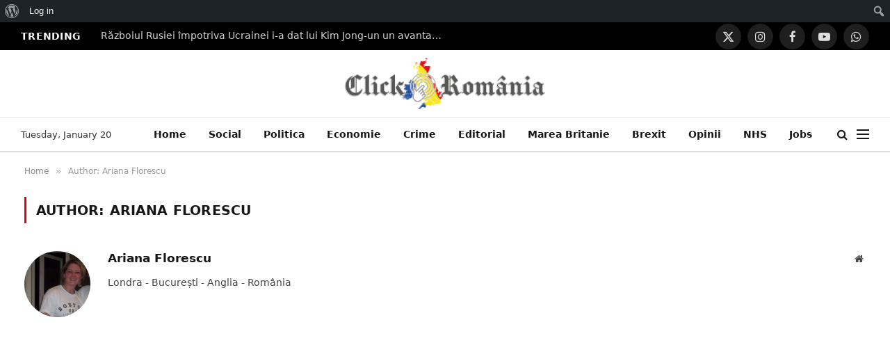

--- FILE ---
content_type: text/html; charset=UTF-8
request_url: https://clickromania.co.uk/author/ariana/
body_size: 22806
content:
<!DOCTYPE html><html lang="en-GB" class="s-light site-s-light"><head><script data-no-optimize="1">var litespeed_docref=sessionStorage.getItem("litespeed_docref");litespeed_docref&&(Object.defineProperty(document,"referrer",{get:function(){return litespeed_docref}}),sessionStorage.removeItem("litespeed_docref"));</script> <meta charset="UTF-8" /><meta name="viewport" content="width=device-width, initial-scale=1" /><title>Ariana Florescu &#8211; Știri, Radio, Europa, Regatul Unit, Italia, Spania, Germania, Norvegia, Irlanda, Anglia, Țara Galilor, Scoția și Irlanda de Nord</title><link rel="preload" as="font" href="https://clickromania.co.uk/wp-content/themes/smart-mag/css/icons/fonts/ts-icons.woff2?v3.2" type="font/woff2" crossorigin="anonymous" /><meta name='robots' content='max-image-preview:large' /><link rel='dns-prefetch' href='//www.googletagmanager.com' /><link rel='dns-prefetch' href='//fonts.googleapis.com' /><link rel="alternate" type="application/rss+xml" title="Știri, Radio, Europa, Regatul Unit, Italia, Spania, Germania, Norvegia, Irlanda, Anglia, Țara Galilor, Scoția și Irlanda de Nord &raquo; Feed" href="https://clickromania.co.uk/feed/" /><link rel="alternate" type="application/rss+xml" title="Știri, Radio, Europa, Regatul Unit, Italia, Spania, Germania, Norvegia, Irlanda, Anglia, Țara Galilor, Scoția și Irlanda de Nord &raquo; Comments Feed" href="https://clickromania.co.uk/comments/feed/" /><link rel="alternate" type="application/rss+xml" title="Știri, Radio, Europa, Regatul Unit, Italia, Spania, Germania, Norvegia, Irlanda, Anglia, Țara Galilor, Scoția și Irlanda de Nord &raquo; Posts by Ariana Florescu Feed" href="https://clickromania.co.uk/author/ariana/feed/" /><style id='wp-img-auto-sizes-contain-inline-css' type='text/css'>img:is([sizes=auto i],[sizes^="auto," i]){contain-intrinsic-size:3000px 1500px}
/*# sourceURL=wp-img-auto-sizes-contain-inline-css */</style><link data-optimized="2" rel="stylesheet" href="https://clickromania.co.uk/wp-content/litespeed/css/eb489594c48525e8eb13b83d386f27f3.css?ver=039b8" /><style id='admin-bar-inline-css' type='text/css'>@media screen { html { margin-top: 32px !important; } }
		@media screen and ( max-width: 782px ) { html { margin-top: 46px !important; } }
	
@media print { #wpadminbar { display:none; } }
/*# sourceURL=admin-bar-inline-css */</style><style id='classic-theme-styles-inline-css' type='text/css'>/*! This file is auto-generated */
.wp-block-button__link{color:#fff;background-color:#32373c;border-radius:9999px;box-shadow:none;text-decoration:none;padding:calc(.667em + 2px) calc(1.333em + 2px);font-size:1.125em}.wp-block-file__button{background:#32373c;color:#fff;text-decoration:none}
/*# sourceURL=/wp-includes/css/classic-themes.min.css */</style><style id='bp-login-form-style-inline-css' type='text/css'>.widget_bp_core_login_widget .bp-login-widget-user-avatar{float:left}.widget_bp_core_login_widget .bp-login-widget-user-links{margin-left:70px}#bp-login-widget-form label{display:block;font-weight:600;margin:15px 0 5px;width:auto}#bp-login-widget-form input[type=password],#bp-login-widget-form input[type=text]{background-color:#fafafa;border:1px solid #d6d6d6;border-radius:0;font:inherit;font-size:100%;padding:.5em;width:100%}#bp-login-widget-form .bp-login-widget-register-link,#bp-login-widget-form .login-submit{display:inline;width:-moz-fit-content;width:fit-content}#bp-login-widget-form .bp-login-widget-register-link{margin-left:1em}#bp-login-widget-form .bp-login-widget-register-link a{filter:invert(1)}#bp-login-widget-form .bp-login-widget-pwd-link{font-size:80%}

/*# sourceURL=https://clickromania.co.uk/wp-content/plugins/buddypress/bp-core/blocks/login-form/index.css */</style><style id='bp-member-style-inline-css' type='text/css'>[data-type="bp/member"] input.components-placeholder__input{border:1px solid #757575;border-radius:2px;flex:1 1 auto;padding:6px 8px}.bp-block-member{position:relative}.bp-block-member .member-content{display:flex}.bp-block-member .user-nicename{display:block}.bp-block-member .user-nicename a{border:none;color:currentColor;text-decoration:none}.bp-block-member .bp-profile-button{width:100%}.bp-block-member .bp-profile-button a.button{bottom:10px;display:inline-block;margin:18px 0 0;position:absolute;right:0}.bp-block-member.has-cover .item-header-avatar,.bp-block-member.has-cover .member-content,.bp-block-member.has-cover .member-description{z-index:2}.bp-block-member.has-cover .member-content,.bp-block-member.has-cover .member-description{padding-top:75px}.bp-block-member.has-cover .bp-member-cover-image{background-color:#c5c5c5;background-position:top;background-repeat:no-repeat;background-size:cover;border:0;display:block;height:150px;left:0;margin:0;padding:0;position:absolute;top:0;width:100%;z-index:1}.bp-block-member img.avatar{height:auto;width:auto}.bp-block-member.avatar-none .item-header-avatar{display:none}.bp-block-member.avatar-none.has-cover{min-height:200px}.bp-block-member.avatar-full{min-height:150px}.bp-block-member.avatar-full .item-header-avatar{width:180px}.bp-block-member.avatar-thumb .member-content{align-items:center;min-height:50px}.bp-block-member.avatar-thumb .item-header-avatar{width:70px}.bp-block-member.avatar-full.has-cover{min-height:300px}.bp-block-member.avatar-full.has-cover .item-header-avatar{width:200px}.bp-block-member.avatar-full.has-cover img.avatar{background:#fffc;border:2px solid #fff;margin-left:20px}.bp-block-member.avatar-thumb.has-cover .item-header-avatar{padding-top:75px}.entry .entry-content .bp-block-member .user-nicename a{border:none;color:currentColor;text-decoration:none}

/*# sourceURL=https://clickromania.co.uk/wp-content/plugins/buddypress/bp-members/blocks/member/index.css */</style><style id='bp-members-style-inline-css' type='text/css'>[data-type="bp/members"] .components-placeholder.is-appender{min-height:0}[data-type="bp/members"] .components-placeholder.is-appender .components-placeholder__label:empty{display:none}[data-type="bp/members"] .components-placeholder input.components-placeholder__input{border:1px solid #757575;border-radius:2px;flex:1 1 auto;padding:6px 8px}[data-type="bp/members"].avatar-none .member-description{width:calc(100% - 44px)}[data-type="bp/members"].avatar-full .member-description{width:calc(100% - 224px)}[data-type="bp/members"].avatar-thumb .member-description{width:calc(100% - 114px)}[data-type="bp/members"] .member-content{position:relative}[data-type="bp/members"] .member-content .is-right{position:absolute;right:2px;top:2px}[data-type="bp/members"] .columns-2 .member-content .member-description,[data-type="bp/members"] .columns-3 .member-content .member-description,[data-type="bp/members"] .columns-4 .member-content .member-description{padding-left:44px;width:calc(100% - 44px)}[data-type="bp/members"] .columns-3 .is-right{right:-10px}[data-type="bp/members"] .columns-4 .is-right{right:-50px}.bp-block-members.is-grid{display:flex;flex-wrap:wrap;padding:0}.bp-block-members.is-grid .member-content{margin:0 1.25em 1.25em 0;width:100%}@media(min-width:600px){.bp-block-members.columns-2 .member-content{width:calc(50% - .625em)}.bp-block-members.columns-2 .member-content:nth-child(2n){margin-right:0}.bp-block-members.columns-3 .member-content{width:calc(33.33333% - .83333em)}.bp-block-members.columns-3 .member-content:nth-child(3n){margin-right:0}.bp-block-members.columns-4 .member-content{width:calc(25% - .9375em)}.bp-block-members.columns-4 .member-content:nth-child(4n){margin-right:0}}.bp-block-members .member-content{display:flex;flex-direction:column;padding-bottom:1em;text-align:center}.bp-block-members .member-content .item-header-avatar,.bp-block-members .member-content .member-description{width:100%}.bp-block-members .member-content .item-header-avatar{margin:0 auto}.bp-block-members .member-content .item-header-avatar img.avatar{display:inline-block}@media(min-width:600px){.bp-block-members .member-content{flex-direction:row;text-align:left}.bp-block-members .member-content .item-header-avatar,.bp-block-members .member-content .member-description{width:auto}.bp-block-members .member-content .item-header-avatar{margin:0}}.bp-block-members .member-content .user-nicename{display:block}.bp-block-members .member-content .user-nicename a{border:none;color:currentColor;text-decoration:none}.bp-block-members .member-content time{color:#767676;display:block;font-size:80%}.bp-block-members.avatar-none .item-header-avatar{display:none}.bp-block-members.avatar-full{min-height:190px}.bp-block-members.avatar-full .item-header-avatar{width:180px}.bp-block-members.avatar-thumb .member-content{min-height:80px}.bp-block-members.avatar-thumb .item-header-avatar{width:70px}.bp-block-members.columns-2 .member-content,.bp-block-members.columns-3 .member-content,.bp-block-members.columns-4 .member-content{display:block;text-align:center}.bp-block-members.columns-2 .member-content .item-header-avatar,.bp-block-members.columns-3 .member-content .item-header-avatar,.bp-block-members.columns-4 .member-content .item-header-avatar{margin:0 auto}.bp-block-members img.avatar{height:auto;max-width:-moz-fit-content;max-width:fit-content;width:auto}.bp-block-members .member-content.has-activity{align-items:center}.bp-block-members .member-content.has-activity .item-header-avatar{padding-right:1em}.bp-block-members .member-content.has-activity .wp-block-quote{margin-bottom:0;text-align:left}.bp-block-members .member-content.has-activity .wp-block-quote cite a,.entry .entry-content .bp-block-members .user-nicename a{border:none;color:currentColor;text-decoration:none}

/*# sourceURL=https://clickromania.co.uk/wp-content/plugins/buddypress/bp-members/blocks/members/index.css */</style><style id='bp-dynamic-members-style-inline-css' type='text/css'>.bp-dynamic-block-container .item-options{font-size:.5em;margin:0 0 1em;padding:1em 0}.bp-dynamic-block-container .item-options a.selected{font-weight:600}.bp-dynamic-block-container ul.item-list{list-style:none;margin:1em 0;padding-left:0}.bp-dynamic-block-container ul.item-list li{margin-bottom:1em}.bp-dynamic-block-container ul.item-list li:after,.bp-dynamic-block-container ul.item-list li:before{content:" ";display:table}.bp-dynamic-block-container ul.item-list li:after{clear:both}.bp-dynamic-block-container ul.item-list li .item-avatar{float:left;width:60px}.bp-dynamic-block-container ul.item-list li .item{margin-left:70px}

/*# sourceURL=https://clickromania.co.uk/wp-content/plugins/buddypress/bp-members/blocks/dynamic-members/index.css */</style><style id='bp-online-members-style-inline-css' type='text/css'>.widget_bp_core_whos_online_widget .avatar-block,[data-type="bp/online-members"] .avatar-block{display:flex;flex-flow:row wrap}.widget_bp_core_whos_online_widget .avatar-block img,[data-type="bp/online-members"] .avatar-block img{margin:.5em}

/*# sourceURL=https://clickromania.co.uk/wp-content/plugins/buddypress/bp-members/blocks/online-members/index.css */</style><style id='bp-active-members-style-inline-css' type='text/css'>.widget_bp_core_recently_active_widget .avatar-block,[data-type="bp/active-members"] .avatar-block{display:flex;flex-flow:row wrap}.widget_bp_core_recently_active_widget .avatar-block img,[data-type="bp/active-members"] .avatar-block img{margin:.5em}

/*# sourceURL=https://clickromania.co.uk/wp-content/plugins/buddypress/bp-members/blocks/active-members/index.css */</style><style id='bp-sitewide-notices-style-inline-css' type='text/css'>.bp-sitewide-notice-block .bp-screen-reader-text,[data-type="bp/sitewide-notices"] .bp-screen-reader-text{border:0;clip:rect(0 0 0 0);height:1px;margin:-1px;overflow:hidden;padding:0;position:absolute;width:1px;word-wrap:normal!important}.bp-sitewide-notice-block [data-bp-tooltip]:after,[data-type="bp/sitewide-notices"] [data-bp-tooltip]:after{background-color:#fff;border:1px solid #737373;border-radius:1px;box-shadow:4px 4px 8px #0003;color:#333;content:attr(data-bp-tooltip);display:none;font-family:Helvetica Neue,Helvetica,Arial,san-serif;font-size:12px;font-weight:400;letter-spacing:normal;line-height:1.25;max-width:200px;opacity:0;padding:5px 8px;pointer-events:none;position:absolute;text-shadow:none;text-transform:none;transform:translateZ(0);transition:all 1.5s ease;visibility:hidden;white-space:nowrap;word-wrap:break-word;z-index:100000}.bp-sitewide-notice-block .bp-tooltip:after,[data-type="bp/sitewide-notices"] .bp-tooltip:after{left:50%;margin-top:7px;top:110%;transform:translate(-50%)}.bp-sitewide-notice-block{border-left:4px solid #ff853c;padding-left:1em;position:relative}.bp-sitewide-notice-block h2:before{background:none;border:none}.bp-sitewide-notice-block .dismiss-notice{background-color:#0000;border:1px solid #ff853c;color:#ff853c;display:block;padding:.2em .5em;position:absolute;right:.5em;top:.5em;width:-moz-fit-content;width:fit-content}.bp-sitewide-notice-block .dismiss-notice:hover{background-color:#ff853c;color:#fff}

/*# sourceURL=https://clickromania.co.uk/wp-content/plugins/buddypress/bp-messages/blocks/sitewide-notices/index.css */</style><style id='global-styles-inline-css' type='text/css'>:root{--wp--preset--aspect-ratio--square: 1;--wp--preset--aspect-ratio--4-3: 4/3;--wp--preset--aspect-ratio--3-4: 3/4;--wp--preset--aspect-ratio--3-2: 3/2;--wp--preset--aspect-ratio--2-3: 2/3;--wp--preset--aspect-ratio--16-9: 16/9;--wp--preset--aspect-ratio--9-16: 9/16;--wp--preset--color--black: #000000;--wp--preset--color--cyan-bluish-gray: #abb8c3;--wp--preset--color--white: #ffffff;--wp--preset--color--pale-pink: #f78da7;--wp--preset--color--vivid-red: #cf2e2e;--wp--preset--color--luminous-vivid-orange: #ff6900;--wp--preset--color--luminous-vivid-amber: #fcb900;--wp--preset--color--light-green-cyan: #7bdcb5;--wp--preset--color--vivid-green-cyan: #00d084;--wp--preset--color--pale-cyan-blue: #8ed1fc;--wp--preset--color--vivid-cyan-blue: #0693e3;--wp--preset--color--vivid-purple: #9b51e0;--wp--preset--gradient--vivid-cyan-blue-to-vivid-purple: linear-gradient(135deg,rgb(6,147,227) 0%,rgb(155,81,224) 100%);--wp--preset--gradient--light-green-cyan-to-vivid-green-cyan: linear-gradient(135deg,rgb(122,220,180) 0%,rgb(0,208,130) 100%);--wp--preset--gradient--luminous-vivid-amber-to-luminous-vivid-orange: linear-gradient(135deg,rgb(252,185,0) 0%,rgb(255,105,0) 100%);--wp--preset--gradient--luminous-vivid-orange-to-vivid-red: linear-gradient(135deg,rgb(255,105,0) 0%,rgb(207,46,46) 100%);--wp--preset--gradient--very-light-gray-to-cyan-bluish-gray: linear-gradient(135deg,rgb(238,238,238) 0%,rgb(169,184,195) 100%);--wp--preset--gradient--cool-to-warm-spectrum: linear-gradient(135deg,rgb(74,234,220) 0%,rgb(151,120,209) 20%,rgb(207,42,186) 40%,rgb(238,44,130) 60%,rgb(251,105,98) 80%,rgb(254,248,76) 100%);--wp--preset--gradient--blush-light-purple: linear-gradient(135deg,rgb(255,206,236) 0%,rgb(152,150,240) 100%);--wp--preset--gradient--blush-bordeaux: linear-gradient(135deg,rgb(254,205,165) 0%,rgb(254,45,45) 50%,rgb(107,0,62) 100%);--wp--preset--gradient--luminous-dusk: linear-gradient(135deg,rgb(255,203,112) 0%,rgb(199,81,192) 50%,rgb(65,88,208) 100%);--wp--preset--gradient--pale-ocean: linear-gradient(135deg,rgb(255,245,203) 0%,rgb(182,227,212) 50%,rgb(51,167,181) 100%);--wp--preset--gradient--electric-grass: linear-gradient(135deg,rgb(202,248,128) 0%,rgb(113,206,126) 100%);--wp--preset--gradient--midnight: linear-gradient(135deg,rgb(2,3,129) 0%,rgb(40,116,252) 100%);--wp--preset--font-size--small: 13px;--wp--preset--font-size--medium: 20px;--wp--preset--font-size--large: 36px;--wp--preset--font-size--x-large: 42px;--wp--preset--spacing--20: 0.44rem;--wp--preset--spacing--30: 0.67rem;--wp--preset--spacing--40: 1rem;--wp--preset--spacing--50: 1.5rem;--wp--preset--spacing--60: 2.25rem;--wp--preset--spacing--70: 3.38rem;--wp--preset--spacing--80: 5.06rem;--wp--preset--shadow--natural: 6px 6px 9px rgba(0, 0, 0, 0.2);--wp--preset--shadow--deep: 12px 12px 50px rgba(0, 0, 0, 0.4);--wp--preset--shadow--sharp: 6px 6px 0px rgba(0, 0, 0, 0.2);--wp--preset--shadow--outlined: 6px 6px 0px -3px rgb(255, 255, 255), 6px 6px rgb(0, 0, 0);--wp--preset--shadow--crisp: 6px 6px 0px rgb(0, 0, 0);}:where(.is-layout-flex){gap: 0.5em;}:where(.is-layout-grid){gap: 0.5em;}body .is-layout-flex{display: flex;}.is-layout-flex{flex-wrap: wrap;align-items: center;}.is-layout-flex > :is(*, div){margin: 0;}body .is-layout-grid{display: grid;}.is-layout-grid > :is(*, div){margin: 0;}:where(.wp-block-columns.is-layout-flex){gap: 2em;}:where(.wp-block-columns.is-layout-grid){gap: 2em;}:where(.wp-block-post-template.is-layout-flex){gap: 1.25em;}:where(.wp-block-post-template.is-layout-grid){gap: 1.25em;}.has-black-color{color: var(--wp--preset--color--black) !important;}.has-cyan-bluish-gray-color{color: var(--wp--preset--color--cyan-bluish-gray) !important;}.has-white-color{color: var(--wp--preset--color--white) !important;}.has-pale-pink-color{color: var(--wp--preset--color--pale-pink) !important;}.has-vivid-red-color{color: var(--wp--preset--color--vivid-red) !important;}.has-luminous-vivid-orange-color{color: var(--wp--preset--color--luminous-vivid-orange) !important;}.has-luminous-vivid-amber-color{color: var(--wp--preset--color--luminous-vivid-amber) !important;}.has-light-green-cyan-color{color: var(--wp--preset--color--light-green-cyan) !important;}.has-vivid-green-cyan-color{color: var(--wp--preset--color--vivid-green-cyan) !important;}.has-pale-cyan-blue-color{color: var(--wp--preset--color--pale-cyan-blue) !important;}.has-vivid-cyan-blue-color{color: var(--wp--preset--color--vivid-cyan-blue) !important;}.has-vivid-purple-color{color: var(--wp--preset--color--vivid-purple) !important;}.has-black-background-color{background-color: var(--wp--preset--color--black) !important;}.has-cyan-bluish-gray-background-color{background-color: var(--wp--preset--color--cyan-bluish-gray) !important;}.has-white-background-color{background-color: var(--wp--preset--color--white) !important;}.has-pale-pink-background-color{background-color: var(--wp--preset--color--pale-pink) !important;}.has-vivid-red-background-color{background-color: var(--wp--preset--color--vivid-red) !important;}.has-luminous-vivid-orange-background-color{background-color: var(--wp--preset--color--luminous-vivid-orange) !important;}.has-luminous-vivid-amber-background-color{background-color: var(--wp--preset--color--luminous-vivid-amber) !important;}.has-light-green-cyan-background-color{background-color: var(--wp--preset--color--light-green-cyan) !important;}.has-vivid-green-cyan-background-color{background-color: var(--wp--preset--color--vivid-green-cyan) !important;}.has-pale-cyan-blue-background-color{background-color: var(--wp--preset--color--pale-cyan-blue) !important;}.has-vivid-cyan-blue-background-color{background-color: var(--wp--preset--color--vivid-cyan-blue) !important;}.has-vivid-purple-background-color{background-color: var(--wp--preset--color--vivid-purple) !important;}.has-black-border-color{border-color: var(--wp--preset--color--black) !important;}.has-cyan-bluish-gray-border-color{border-color: var(--wp--preset--color--cyan-bluish-gray) !important;}.has-white-border-color{border-color: var(--wp--preset--color--white) !important;}.has-pale-pink-border-color{border-color: var(--wp--preset--color--pale-pink) !important;}.has-vivid-red-border-color{border-color: var(--wp--preset--color--vivid-red) !important;}.has-luminous-vivid-orange-border-color{border-color: var(--wp--preset--color--luminous-vivid-orange) !important;}.has-luminous-vivid-amber-border-color{border-color: var(--wp--preset--color--luminous-vivid-amber) !important;}.has-light-green-cyan-border-color{border-color: var(--wp--preset--color--light-green-cyan) !important;}.has-vivid-green-cyan-border-color{border-color: var(--wp--preset--color--vivid-green-cyan) !important;}.has-pale-cyan-blue-border-color{border-color: var(--wp--preset--color--pale-cyan-blue) !important;}.has-vivid-cyan-blue-border-color{border-color: var(--wp--preset--color--vivid-cyan-blue) !important;}.has-vivid-purple-border-color{border-color: var(--wp--preset--color--vivid-purple) !important;}.has-vivid-cyan-blue-to-vivid-purple-gradient-background{background: var(--wp--preset--gradient--vivid-cyan-blue-to-vivid-purple) !important;}.has-light-green-cyan-to-vivid-green-cyan-gradient-background{background: var(--wp--preset--gradient--light-green-cyan-to-vivid-green-cyan) !important;}.has-luminous-vivid-amber-to-luminous-vivid-orange-gradient-background{background: var(--wp--preset--gradient--luminous-vivid-amber-to-luminous-vivid-orange) !important;}.has-luminous-vivid-orange-to-vivid-red-gradient-background{background: var(--wp--preset--gradient--luminous-vivid-orange-to-vivid-red) !important;}.has-very-light-gray-to-cyan-bluish-gray-gradient-background{background: var(--wp--preset--gradient--very-light-gray-to-cyan-bluish-gray) !important;}.has-cool-to-warm-spectrum-gradient-background{background: var(--wp--preset--gradient--cool-to-warm-spectrum) !important;}.has-blush-light-purple-gradient-background{background: var(--wp--preset--gradient--blush-light-purple) !important;}.has-blush-bordeaux-gradient-background{background: var(--wp--preset--gradient--blush-bordeaux) !important;}.has-luminous-dusk-gradient-background{background: var(--wp--preset--gradient--luminous-dusk) !important;}.has-pale-ocean-gradient-background{background: var(--wp--preset--gradient--pale-ocean) !important;}.has-electric-grass-gradient-background{background: var(--wp--preset--gradient--electric-grass) !important;}.has-midnight-gradient-background{background: var(--wp--preset--gradient--midnight) !important;}.has-small-font-size{font-size: var(--wp--preset--font-size--small) !important;}.has-medium-font-size{font-size: var(--wp--preset--font-size--medium) !important;}.has-large-font-size{font-size: var(--wp--preset--font-size--large) !important;}.has-x-large-font-size{font-size: var(--wp--preset--font-size--x-large) !important;}
:where(.wp-block-post-template.is-layout-flex){gap: 1.25em;}:where(.wp-block-post-template.is-layout-grid){gap: 1.25em;}
:where(.wp-block-term-template.is-layout-flex){gap: 1.25em;}:where(.wp-block-term-template.is-layout-grid){gap: 1.25em;}
:where(.wp-block-columns.is-layout-flex){gap: 2em;}:where(.wp-block-columns.is-layout-grid){gap: 2em;}
:root :where(.wp-block-pullquote){font-size: 1.5em;line-height: 1.6;}
/*# sourceURL=global-styles-inline-css */</style><style id='smartmag-core-inline-css' type='text/css'>:root { --c-main: #dd0017;
--c-main-rgb: 221,0,23;
--text-font: "Inter", system-ui, -apple-system, "Segoe UI", Arial, sans-serif;
--body-font: "Inter", system-ui, -apple-system, "Segoe UI", Arial, sans-serif;
--title-font: "IBM Plex Serif", Georgia, serif;
--title-size-n: 17px;
--title-size-m: 18px;
--title-size-l: 20px;
--main-width: 1340px;
--footer-mt: 0px;
--p-title-space: 7px;
--excerpt-mt: 13px;
--excerpt-size: 14px; }
.post-title:not(._) { letter-spacing: -0.025em; }
:root { --sidebar-pad: 32px; --sidebar-sep-pad: 32px; }
.main-wrap > .main { margin-top: 30px; }
.smart-head-main .smart-head-mid { --head-h: 96px; }
.smart-head-main .smart-head-bot { --head-h: 51px; border-top-width: 1px; border-top-color: #e8e8e8; border-bottom-width: 2px; border-bottom-color: #dedede; }
.navigation-main .menu > li > a { font-size: 14.4px; font-weight: 600; }
.navigation-main .menu > li li a { font-size: 13px; }
.navigation-main { --nav-items-space: 16px; }
.mobile-menu { font-size: 15px; }
.smart-head-main .spc-social { --spc-social-fs: 17px; --spc-social-size: 37px; }
.smart-head-main .hamburger-icon { width: 18px; }
.trending-ticker .heading { color: #f7f7f7; font-size: 13.8px; font-weight: 600; letter-spacing: .02em; margin-right: 30px; }
.trending-ticker .post-link { font-size: 13.8px; }
.trending-ticker { --max-width: 500px; }
.post-meta .meta-item, .post-meta .text-in { font-size: 11px; }
.post-meta .text-in, .post-meta .post-cat > a { font-size: 11px; }
.post-meta .post-cat > a { font-weight: 600; text-transform: uppercase; letter-spacing: .02em; }
.post-meta .post-author > a { font-weight: 600; }
.block-head-f .heading { font-size: 16px; font-weight: 800; text-transform: uppercase; letter-spacing: .03em; }
.block-head-f { --space-below: 15px; --line-weight: 2px; --c-border: #ffffff; }
.s-dark .block-head-f { --c-border: #151516; }
.loop-grid-base .media { margin-bottom: 13px; }
.list-post { --list-p-media-width: 30%; --list-p-media-max-width: 85%; }
.loop-small .ratio-is-custom { padding-bottom: calc(100% / 1.1); }
.loop-small .media:not(i) { max-width: 75px; }
.post-meta-single .meta-item, .post-meta-single .text-in { font-size: 12px; }
.the-post-header .post-meta .post-title { font-weight: 600; }
.entry-content { font-family: "IBM Plex Serif", Georgia, serif; font-size: 17px; }
.site-s-light .entry-content { color: #000000; }
.post-share-float .share-text { font-size: 10px; }
.post-share-float .service { width: 38px; height: 38px; margin-bottom: 8px; border-radius: 50px; font-size: 16px; }
.s-post-modern .post-content-wrap { display: grid; grid-template-columns: minmax(0, 1fr); }
.s-post-modern .entry-content { max-width: min(100%, calc(700px + var(--p-spacious-pad)*2)); justify-self: center; }
.s-head-large .sub-title { font-size: 17px; }
.site-s-light .s-head-large .sub-title { color: #515151; }
.site-s-light .s-head-large .post-meta { --c-post-meta: #565656; }
.s-post-large .post-content-wrap { display: grid; grid-template-columns: minmax(0, 1fr); }
.s-post-large .entry-content { max-width: min(100%, calc(700px + var(--p-spacious-pad)*2)); justify-self: center; }
.a-wrap-2:not(._) { padding-top: 17px; padding-bottom: 17px; padding-left: 15px; padding-right: 15px; margin-top: 0px; margin-bottom: 0px; }
@media (min-width: 1200px) { .s-head-large .post-title { font-size: 40px; } }
@media (min-width: 941px) and (max-width: 1200px) { .navigation-main .menu > li > a { font-size: calc(10px + (14.4px - 10px) * .7); }
.trending-ticker { --max-width: 400px; } }
@media (max-width: 767px) { .s-head-large .post-title { font-size: 29px; } }


/*# sourceURL=smartmag-core-inline-css */</style> <script type="litespeed/javascript" data-src="https://clickromania.co.uk/wp-includes/js/jquery/jquery.min.js" id="jquery-core-js"></script> <script id="smartmag-lazy-inline-js-after" type="litespeed/javascript">/**
 * @copyright ThemeSphere
 * @preserve
 */
var BunyadLazy={};BunyadLazy.load=function(){function a(e,n){var t={};e.dataset.bgset&&e.dataset.sizes?(t.sizes=e.dataset.sizes,t.srcset=e.dataset.bgset):t.src=e.dataset.bgsrc,function(t){var a=t.dataset.ratio;if(0<a){const e=t.parentElement;if(e.classList.contains("media-ratio")){const n=e.style;n.getPropertyValue("--a-ratio")||(n.paddingBottom=100/a+"%")}}}(e);var a,o=document.createElement("img");for(a in o.onload=function(){var t="url('"+(o.currentSrc||o.src)+"')",a=e.style;a.backgroundImage!==t&&requestAnimationFrame(()=>{a.backgroundImage=t,n&&n()}),o.onload=null,o.onerror=null,o=null},o.onerror=o.onload,t)o.setAttribute(a,t[a]);o&&o.complete&&0<o.naturalWidth&&o.onload&&o.onload()}function e(t){t.dataset.loaded||a(t,()=>{document.dispatchEvent(new Event("lazyloaded")),t.dataset.loaded=1})}function n(t){"complete"===document.readyState?t():window.addEventListener("load",t)}return{initEarly:function(){var t,a=()=>{document.querySelectorAll(".img.bg-cover:not(.lazyload)").forEach(e)};"complete"!==document.readyState?(t=setInterval(a,150),n(()=>{a(),clearInterval(t)})):a()},callOnLoad:n,initBgImages:function(t){t&&n(()=>{document.querySelectorAll(".img.bg-cover").forEach(e)})},bgLoad:a}}(),BunyadLazy.load.initEarly()</script> <script id="sphere-post-views-js-after" type="litespeed/javascript">var Sphere_PostViews={"ajaxUrl":"https:\/\/clickromania.co.uk\/wp-admin\/admin-ajax.php?sphere_post_views=1","sampling":0,"samplingRate":10,"repeatCountDelay":0,"postID":!1,"token":"e380ac7df1"}</script> 
 <script type="litespeed/javascript" data-src="https://www.googletagmanager.com/gtag/js?id=GT-KFH82SX2" id="google_gtagjs-js"></script> <script id="google_gtagjs-js-after" type="litespeed/javascript">window.dataLayer=window.dataLayer||[];function gtag(){dataLayer.push(arguments)}
gtag("set","linker",{"domains":["clickromania.co.uk"]});gtag("js",new Date());gtag("set","developer_id.dZTNiMT",!0);gtag("config","GT-KFH82SX2")</script> <link rel="https://api.w.org/" href="https://clickromania.co.uk/wp-json/" /><link rel="alternate" title="JSON" type="application/json" href="https://clickromania.co.uk/wp-json/wp/v2/users/1357" /><link rel="EditURI" type="application/rsd+xml" title="RSD" href="https://clickromania.co.uk/xmlrpc.php?rsd" /><meta name="generator" content="WordPress 6.9" /> <script type="litespeed/javascript">var ajaxurl='https://clickromania.co.uk/wp-admin/admin-ajax.php'</script> <meta name="generator" content="Site Kit by Google 1.161.0" /> <script type="litespeed/javascript">var BunyadSchemeKey='bunyad-scheme';(()=>{const d=document.documentElement;const c=d.classList;var scheme=localStorage.getItem(BunyadSchemeKey);if(scheme){d.dataset.origClass=c;scheme==='dark'?c.remove('s-light','site-s-light'):c.remove('s-dark','site-s-dark');c.add('site-s-'+scheme,'s-'+scheme)}})()</script> <meta name="google-adsense-platform-account" content="ca-host-pub-2644536267352236"><meta name="google-adsense-platform-domain" content="sitekit.withgoogle.com"><meta name="generator" content="Elementor 3.34.1; settings: css_print_method-external, google_font-enabled, font_display-auto"><style>.e-con.e-parent:nth-of-type(n+4):not(.e-lazyloaded):not(.e-no-lazyload),
				.e-con.e-parent:nth-of-type(n+4):not(.e-lazyloaded):not(.e-no-lazyload) * {
					background-image: none !important;
				}
				@media screen and (max-height: 1024px) {
					.e-con.e-parent:nth-of-type(n+3):not(.e-lazyloaded):not(.e-no-lazyload),
					.e-con.e-parent:nth-of-type(n+3):not(.e-lazyloaded):not(.e-no-lazyload) * {
						background-image: none !important;
					}
				}
				@media screen and (max-height: 640px) {
					.e-con.e-parent:nth-of-type(n+2):not(.e-lazyloaded):not(.e-no-lazyload),
					.e-con.e-parent:nth-of-type(n+2):not(.e-lazyloaded):not(.e-no-lazyload) * {
						background-image: none !important;
					}
				}</style><link rel="icon" href="https://clickromania.co.uk/wp-content/uploads/2022/08/cropped-FAVICON_10-01-32x32.png" sizes="32x32" /><link rel="icon" href="https://clickromania.co.uk/wp-content/uploads/2022/08/cropped-FAVICON_10-01-192x192.png" sizes="192x192" /><link rel="apple-touch-icon" href="https://clickromania.co.uk/wp-content/uploads/2022/08/cropped-FAVICON_10-01-180x180.png" /><meta name="msapplication-TileImage" content="https://clickromania.co.uk/wp-content/uploads/2022/08/cropped-FAVICON_10-01-270x270.png" /></head><body class="bp-legacy archive author author-ariana author-1357 admin-bar no-customize-support wp-custom-logo wp-theme-smart-mag eio-default smartmag no-sidebar has-lb has-lb-sm ts-img-hov-fade has-sb-sep layout-normal elementor-default elementor-kit-65256"><div id="wpadminbar" class="nojq nojs"><div class="quicklinks" id="wp-toolbar" role="navigation" aria-label="Toolbar"><ul role='menu' id='wp-admin-bar-root-default' class="ab-top-menu"><li role='group' id='wp-admin-bar-wp-logo' class="menupop"><div class="ab-item ab-empty-item" tabindex="0" role="menuitem" aria-expanded="false"><span class="ab-icon" aria-hidden="true"></span><span class="screen-reader-text">About WordPress</span></div><div class="ab-sub-wrapper"><ul role='menu' id='wp-admin-bar-wp-logo-external' class="ab-sub-secondary ab-submenu"><li role='group' id='wp-admin-bar-wporg'><a class='ab-item' role="menuitem" href='https://en-gb.wordpress.org/'>WordPress.org</a></li><li role='group' id='wp-admin-bar-documentation'><a class='ab-item' role="menuitem" href='https://wordpress.org/documentation/'>Documentation</a></li><li role='group' id='wp-admin-bar-learn'><a class='ab-item' role="menuitem" href='https://learn.wordpress.org/'>Learn WordPress</a></li><li role='group' id='wp-admin-bar-support-forums'><a class='ab-item' role="menuitem" href='https://wordpress.org/support/forums/'>Support</a></li><li role='group' id='wp-admin-bar-feedback'><a class='ab-item' role="menuitem" href='https://wordpress.org/support/forum/requests-and-feedback'>Feedback</a></li></ul></div></li><li role='group' id='wp-admin-bar-bp-login'><a class='ab-item' role="menuitem" href='https://clickromania.co.uk/wp-login.php?redirect_to=https%3A%2F%2Fclickromania.co.uk%2Fauthor%2Fariana%2F'>Log in</a></li></ul><ul role='menu' id='wp-admin-bar-top-secondary' class="ab-top-secondary ab-top-menu"><li role='group' id='wp-admin-bar-search' class="admin-bar-search"><div class="ab-item ab-empty-item" tabindex="-1" role="menuitem"><form action="https://clickromania.co.uk/" method="get" id="adminbarsearch"><input class="adminbar-input" name="s" id="adminbar-search" type="text" value="" maxlength="150" /><label for="adminbar-search" class="screen-reader-text">Search</label><input type="submit" class="adminbar-button" value="Search" /></form></div></li></ul></div></div> <script id="bbp-swap-no-js-body-class" type="litespeed/javascript">document.body.className=document.body.className.replace('bbp-no-js','bbp-js')</script> <div class="main-wrap"><div class="off-canvas-backdrop"></div><div class="mobile-menu-container off-canvas s-dark" id="off-canvas"><div class="off-canvas-head">
<a href="#" class="close">
<span class="visuallyhidden">Close Menu</span>
<i class="tsi tsi-times"></i>
</a><div class="ts-logo">
<img data-lazyloaded="1" src="[data-uri]" fetchpriority="high" class="logo-mobile logo-image" data-src="https://clickromania.co.uk/wp-content/uploads/2022/08/FAVICON_10-01.png" width="225" height="225" alt="Știri, Radio, Europa, Regatul Unit, Italia, Spania, Germania, Norvegia, Irlanda, Anglia, Țara Galilor, Scoția și Irlanda de Nord"/></div></div><div class="off-canvas-content"><ul class="mobile-menu"></ul><div class="spc-social-block spc-social spc-social-b smart-head-social">
<a href="https://facebook.com/ClickZiar" class="link service s-facebook" target="_blank" rel="nofollow noopener">
<i class="icon tsi tsi-facebook"></i>					<span class="visuallyhidden">Facebook</span>
</a>
<a href="https://twitter.com/clickromania" class="link service s-twitter" target="_blank" rel="nofollow noopener">
<i class="icon tsi tsi-twitter"></i>					<span class="visuallyhidden">X (Twitter)</span>
</a>
<a href="https://www.instagram.com/clickromaniauk/" class="link service s-instagram" target="_blank" rel="nofollow noopener">
<i class="icon tsi tsi-instagram"></i>					<span class="visuallyhidden">Instagram</span>
</a></div></div></div><div class="smart-head smart-head-a smart-head-main" id="smart-head" data-sticky="auto" data-sticky-type="smart" data-sticky-full><div class="smart-head-row smart-head-top s-dark smart-head-row-full"><div class="inner full"><div class="items items-left "><div class="trending-ticker" data-delay="8">
<span class="heading">Trending</span><ul><li><a href="https://clickromania.co.uk/liderul-din-coreea-de-nord-kim-jong-un-promite-o-noua-istorie-cu-coreea-de-sud/" class="post-link">Războiul Rusiei împotriva Ucrainei i-a dat lui Kim Jong-un un avantaj în raport cu Putin</a></li><li><a href="https://clickromania.co.uk/apel-in-cazul-unei-romance-disparuta-din-barking-din-2017/" class="post-link">Apel în cazul unei românce dispăruta din Barking din 2017</a></li><li><a href="https://clickromania.co.uk/groenlanda/" class="post-link">Groenlanda &#038; Uniunea Europeana</a></li><li><a href="https://clickromania.co.uk/infractiuni-rutiere-contraventii-si-amenzi/" class="post-link">Infracțiuni rutiere &#8211; Contravenții și amenzi</a></li><li><a href="https://clickromania.co.uk/storm-bert-avertizari-meteo/" class="post-link">Storm Bert &#8211; Avertizări meteo</a></li><li><a href="https://clickromania.co.uk/rachel-reeves/" class="post-link">Rachel Reeves</a></li><li><a href="https://clickromania.co.uk/ferme-adunati-si-culegeti-singuri/" class="post-link">Ferme &#8211; Adunați și culegeți singuri</a></li><li><a href="https://clickromania.co.uk/armata-europeana/" class="post-link">Armata europeană</a></li></ul></div></div><div class="items items-center empty"></div><div class="items items-right "><div class="spc-social-block spc-social spc-social-b smart-head-social">
<a href="https://twitter.com/clickromania" class="link service s-twitter" target="_blank" rel="nofollow noopener">
<i class="icon tsi tsi-twitter"></i>					<span class="visuallyhidden">X (Twitter)</span>
</a>
<a href="https://www.instagram.com/clickromaniauk/" class="link service s-instagram" target="_blank" rel="nofollow noopener">
<i class="icon tsi tsi-instagram"></i>					<span class="visuallyhidden">Instagram</span>
</a>
<a href="https://facebook.com/ClickZiar" class="link service s-facebook" target="_blank" rel="nofollow noopener">
<i class="icon tsi tsi-facebook"></i>					<span class="visuallyhidden">Facebook</span>
</a>
<a href="https://www.youtube.com/channel/UC3w2r8z_1ykWwuOC94IY1fg" class="link service s-youtube" target="_blank" rel="nofollow noopener">
<i class="icon tsi tsi-youtube-play"></i>					<span class="visuallyhidden">YouTube</span>
</a>
<a href="https://wa.me/447590405224" class="link service s-whatsapp" target="_blank" rel="nofollow noopener">
<i class="icon tsi tsi-whatsapp"></i>					<span class="visuallyhidden">WhatsApp</span>
</a></div></div></div></div><div class="smart-head-row smart-head-mid smart-head-row-3 is-light smart-head-row-full"><div class="inner full"><div class="items items-left empty"></div><div class="items items-center ">
<a href="https://clickromania.co.uk/" title="Știri, Radio, Europa, Regatul Unit, Italia, Spania, Germania, Norvegia, Irlanda, Anglia, Țara Galilor, Scoția și Irlanda de Nord" rel="home" class="logo-link ts-logo logo-is-image">
<span>
<img data-lazyloaded="1" src="[data-uri]" data-src="https://clickromania.co.uk/wp-content/uploads/2022/08/LOGO_20_BL-01.png" class="logo-image logo-image-dark" alt="Știri, Radio, Europa, Regatul Unit, Italia, Spania, Germania, Norvegia, Irlanda, Anglia, Țara Galilor, Scoția și Irlanda de Nord" width="2363" height="615"/><img data-lazyloaded="1" src="[data-uri]" data-src="https://clickromania.co.uk/wp-content/uploads/2022/08/LOGO_20_WT-01.png" class="logo-image" alt="Știri, Radio, Europa, Regatul Unit, Italia, Spania, Germania, Norvegia, Irlanda, Anglia, Țara Galilor, Scoția și Irlanda de Nord" width="2363" height="615"/>
</span>
</a></div><div class="items items-right empty"></div></div></div><div class="smart-head-row smart-head-bot smart-head-row-3 is-light has-center-nav smart-head-row-full"><div class="inner full"><div class="items items-left ">
<span class="h-date">
Tuesday, January 20</span></div><div class="items items-center "><div class="nav-wrap"><nav class="navigation navigation-main nav-hov-a"><ul id="menu-menu-1" class="menu"><li id="menu-item-5943" class="menu-item menu-item-type-post_type menu-item-object-page menu-item-home menu-item-5943"><a href="https://clickromania.co.uk/">Home</a></li><li id="menu-item-12287" class="menu-item menu-item-type-taxonomy menu-item-object-category menu-cat-7 menu-item-12287"><a href="https://clickromania.co.uk/category/social/">Social</a></li><li id="menu-item-12289" class="menu-item menu-item-type-taxonomy menu-item-object-category menu-cat-15 menu-item-12289"><a href="https://clickromania.co.uk/category/politica/">Politica</a></li><li id="menu-item-12291" class="menu-item menu-item-type-taxonomy menu-item-object-category menu-cat-5 menu-item-12291"><a href="https://clickromania.co.uk/category/economie/">Economie</a></li><li id="menu-item-12293" class="menu-item menu-item-type-taxonomy menu-item-object-category menu-cat-69 menu-item-12293"><a href="https://clickromania.co.uk/category/crime/">Crime</a></li><li id="menu-item-12299" class="menu-item menu-item-type-taxonomy menu-item-object-category menu-cat-25 menu-item-12299"><a href="https://clickromania.co.uk/category/editorial/">Editorial</a></li><li id="menu-item-59918" class="menu-item menu-item-type-taxonomy menu-item-object-category menu-cat-5997 menu-item-59918"><a href="https://clickromania.co.uk/category/romani-in-uk/">Marea Britanie</a></li><li id="menu-item-59920" class="menu-item menu-item-type-taxonomy menu-item-object-category menu-cat-227 menu-item-59920"><a href="https://clickromania.co.uk/category/brexit/">Brexit</a></li><li id="menu-item-59922" class="menu-item menu-item-type-taxonomy menu-item-object-category menu-cat-23 menu-item-59922"><a href="https://clickromania.co.uk/category/opinii/">Opinii</a></li><li id="menu-item-59932" class="menu-item menu-item-type-taxonomy menu-item-object-category menu-cat-9080 menu-item-59932"><a href="https://clickromania.co.uk/category/medicina/">NHS</a></li><li id="menu-item-64722" class="menu-item menu-item-type-taxonomy menu-item-object-category menu-cat-21 menu-item-64722"><a href="https://clickromania.co.uk/category/jobs/">Jobs</a></li></ul></nav></div></div><div class="items items-right "><a href="#" class="search-icon has-icon-only is-icon" title="Search">
<i class="tsi tsi-search"></i>
</a><button class="offcanvas-toggle has-icon" type="button" aria-label="Menu">
<span class="hamburger-icon hamburger-icon-b">
<span class="inner"></span>
</span>
</button></div></div></div></div><div class="smart-head smart-head-a smart-head-mobile" id="smart-head-mobile" data-sticky="mid" data-sticky-type="smart" data-sticky-full><div class="smart-head-row smart-head-mid smart-head-row-3 s-dark smart-head-row-full"><div class="inner wrap"><div class="items items-left ">
<button class="offcanvas-toggle has-icon" type="button" aria-label="Menu">
<span class="hamburger-icon hamburger-icon-a">
<span class="inner"></span>
</span>
</button></div><div class="items items-center ">
<a href="https://clickromania.co.uk/" title="Știri, Radio, Europa, Regatul Unit, Italia, Spania, Germania, Norvegia, Irlanda, Anglia, Țara Galilor, Scoția și Irlanda de Nord" rel="home" class="logo-link ts-logo logo-is-image">
<span>
<img data-lazyloaded="1" src="[data-uri]" fetchpriority="high" class="logo-mobile logo-image" data-src="https://clickromania.co.uk/wp-content/uploads/2022/08/FAVICON_10-01.png" width="225" height="225" alt="Știri, Radio, Europa, Regatul Unit, Italia, Spania, Germania, Norvegia, Irlanda, Anglia, Țara Galilor, Scoția și Irlanda de Nord"/>
</span>
</a></div><div class="items items-right "><a href="#" class="search-icon has-icon-only is-icon" title="Search">
<i class="tsi tsi-search"></i>
</a></div></div></div></div><nav class="breadcrumbs is-full-width breadcrumbs-a" id="breadcrumb"><div class="inner ts-contain "><span><a href="https://clickromania.co.uk/"><span>Home</span></a></span><span class="delim">&raquo;</span><span class="current">Author: Ariana Florescu</span></div></nav><div class="main ts-contain cf no-sidebar"><div class="ts-row"><div class="col-8 main-content"><h1 class="archive-heading">
Author: <span>Ariana Florescu</span></h1><div class="archive-author-box"><section class="author-info"><img data-lazyloaded="1" src="[data-uri]" alt='' data-src='https://clickromania.co.uk/wp-content/uploads/avatars/1357/1664566627-bpfull.jpg' data-srcset='https://clickromania.co.uk/wp-content/uploads/avatars/1357/1664566627-bpfull.jpg 2x' class='avatar avatar-95 photo' height='95' width='95' decoding='async'/><div class="description">
<a href="https://clickromania.co.uk/author/ariana/" title="Posts by Ariana Florescu" rel="author">Ariana Florescu</a><ul class="social-icons"><li>
<a href="http://www.clickromania.co.uk" class="icon tsi tsi-home" title="Website">
<span class="visuallyhidden">Website</span></a></li></ul><p class="bio">Londra - București - Anglia - România</p></div></section></div><section class="block-wrap block-large mb-none" data-id="1"><div class="block-content"><div class="loop loop-grid loop-grid-base grid grid-1 md:grid-1 xs:grid-1"><article class="l-post grid-post grid-base-post"><div class="media">
<a href="https://clickromania.co.uk/interzicerea-telefoanelor-in-scoli-ii-ajuta-pe-copii-si-pe-parinti/" class="image-link media-ratio ar-bunyad-main-full" title="Interzicerea telefoanelor în școli îi ajută pe copii și pe părinți"><span data-bgsrc="https://clickromania.co.uk/wp-content/uploads/2022/10/Elevi-Scoala-Clasa-Telefon-600x450.jpg" class="img bg-cover wp-post-image attachment-bunyad-main-full size-bunyad-main-full no-lazy skip-lazy" role="img" aria-label="Profesorii sunt îngrijorați de distragerea atenției și de lipsa de concentrare, cerând interdicții sau limitări în școli."></span></a></div><div class="content"><div class="post-meta post-meta-a has-below"><h2 class="is-title post-title"><a href="https://clickromania.co.uk/interzicerea-telefoanelor-in-scoli-ii-ajuta-pe-copii-si-pe-parinti/">Interzicerea telefoanelor în școli îi ajută pe copii și pe părinți</a></h2><div class="post-meta-items meta-below"><span class="meta-item post-cat">
<a href="https://clickromania.co.uk/category/educatie/" class="category term-color-137" rel="category">EDUCATIE</a>
</span>
<span class="meta-item has-next-icon date"><span class="date-link"><time class="post-date" datetime="2024-02-20T21:00:31+00:00">20/02/2024</time></span></span><span class="meta-item comments has-icon"><a href="https://clickromania.co.uk/interzicerea-telefoanelor-in-scoli-ii-ajuta-pe-copii-si-pe-parinti/#respond"><i class="tsi tsi-comment-o"></i>0</a></span></div></div><div class="excerpt"><p>Telefoanele mobile vor fi interzise în școlile din Anglia, ca parte a planului guvernului de a reduce la minimum perturbările și de a îmbunătăți comportamentul în sălile de clasă. Noile orientări privind telefoanele mobile în școli, publicate astăzi (19 februarie 2024), sprijină directorii de școli în interzicerea utilizării telefoanelor mobile pe tot parcursul zilei de școală, inclusiv în pauze. Multe școli din întreaga țară interzic deja utilizarea telefoanelor mobile cu rezultate foarte bune. Aceste orientări vor asigura o abordare coerentă în toate școlile. Conform Ofcom, până la vârsta de 12 ani, 97% dintre copii au propriul telefon mobil. Utilizarea telefoanelor&hellip;</p></div>
<a href="https://clickromania.co.uk/interzicerea-telefoanelor-in-scoli-ii-ajuta-pe-copii-si-pe-parinti/" class="read-more-link read-more-btn ts-button ts-button-alt">
Read More				</a></div></article><article class="l-post grid-post grid-base-post"><div class="media">
<a href="https://clickromania.co.uk/guvernele-au-aruncat-milioane-de-doze-de-vaccinuri-covid-19-neutilizate/" class="image-link media-ratio ar-bunyad-main-full" title="Guvernele au aruncat milioane de doze de vaccinuri Covid-19 neutilizate"><span data-bgsrc="https://clickromania.co.uk/wp-content/uploads/2023/02/Doze-Vaccinuri-Covid-Moderna-Astrazeneca-600x559.jpg" class="img bg-cover wp-post-image attachment-large size-large lazyload" role="img" aria-label="Companiile de medicamente nu pot vinde vaccinuri COVID în 2023, deoarece vânzările au scăzut"></span></a></div><div class="content"><div class="post-meta post-meta-a has-below"><h2 class="is-title post-title"><a href="https://clickromania.co.uk/guvernele-au-aruncat-milioane-de-doze-de-vaccinuri-covid-19-neutilizate/">Guvernele au aruncat milioane de doze de vaccinuri Covid-19 neutilizate</a></h2><div class="post-meta-items meta-below"><span class="meta-item post-cat">
<a href="https://clickromania.co.uk/category/afaceri/" class="category term-color-24120" rel="category">AFACERI</a>
</span>
<span class="meta-item has-next-icon date"><span class="date-link"><time class="post-date" datetime="2023-02-28T10:00:07+00:00">28/02/2023</time></span></span><span class="meta-item comments has-icon"><a href="https://clickromania.co.uk/guvernele-au-aruncat-milioane-de-doze-de-vaccinuri-covid-19-neutilizate/#respond"><i class="tsi tsi-comment-o"></i>0</a></span></div></div><div class="excerpt"><p>Companiile de medicamente nu pot vinde vaccinuri COVID în 2023, deoarece vânzările au scăzut. Un analist a prezis într-o notă că piața totală a vaccinurilor COVID-19 ar avea o valoare de 100 de miliarde de dolari în vânzări și 40 de miliarde de dolari în profituri după impozitare. Guvernele, producătorii de medicamente și site-urile de vaccinare aruncă zeci de milioane de doze de vaccin Covid-19 neutilizate pe fondul scăderii cererii, o inversare bruscă față de primele zile ale campaniei de vaccinare în masă, când dozele erau limitate. Ipotezele contradictorii cu privire la originile Covid-19 s-au centrat fie pe un animal&hellip;</p></div>
<a href="https://clickromania.co.uk/guvernele-au-aruncat-milioane-de-doze-de-vaccinuri-covid-19-neutilizate/" class="read-more-link read-more-btn ts-button ts-button-alt">
Read More				</a></div></article><article class="l-post grid-post grid-base-post"><div class="media">
<a href="https://clickromania.co.uk/camilla-regina-consoarta-a-fost-testata-pozitiv-pentru-covid/" class="image-link media-ratio ar-bunyad-main-full" title="Camilla, Regina consoartă, a fost testată pozitiv pentru Covid"><span data-bgsrc="https://clickromania.co.uk/wp-content/uploads/2022/09/King-Rege-CharlesIII-Camilia-Tron-1536x1025.jpg" class="img bg-cover wp-post-image attachment-1536x1536 size-1536x1536 lazyload" data-bgset="https://clickromania.co.uk/wp-content/uploads/2022/09/King-Rege-CharlesIII-Camilia-Tron-1536x1025.jpg 1536w, https://clickromania.co.uk/wp-content/uploads/2022/09/King-Rege-CharlesIII-Camilia-Tron-2048x1366.jpg 2048w, https://clickromania.co.uk/wp-content/uploads/2022/09/King-Rege-CharlesIII-Camilia-Tron-1200x800.jpg 1200w, https://clickromania.co.uk/wp-content/uploads/2022/09/King-Rege-CharlesIII-Camilia-Tron-scaled-e1676359910916.jpg 560w" data-sizes="(max-width: 1340px) 100vw, 1340px" role="img" aria-label="Încoronarea Regelui și a Reginei Consort va fi marcată cu evenimente în toată țara și un concert la Castelul Windsor. Majestățile Lor vor să încurajeze oamenii să petreacă Weekend-ul Încoronării sărbătorind cu prietenii, familiile și comunitățile lor."></span></a></div><div class="content"><div class="post-meta post-meta-a has-below"><h2 class="is-title post-title"><a href="https://clickromania.co.uk/camilla-regina-consoarta-a-fost-testata-pozitiv-pentru-covid/">Camilla, Regina consoartă, a fost testată pozitiv pentru Covid</a></h2><div class="post-meta-items meta-below"><span class="meta-item post-cat">
<a href="https://clickromania.co.uk/category/covid/" class="category term-color-18312" rel="category">COVID</a>
</span>
<span class="meta-item has-next-icon date"><span class="date-link"><time class="post-date" datetime="2023-02-14T07:30:09+00:00">14/02/2023</time></span></span><span class="meta-item comments has-icon"><a href="https://clickromania.co.uk/camilla-regina-consoarta-a-fost-testata-pozitiv-pentru-covid/#respond"><i class="tsi tsi-comment-o"></i>0</a></span></div></div><div class="excerpt"><p>Camilla este regina consoartă a Regatului Unit și a celorlalte 14 tărâmuri ale Commonwealth-ului în calitate de soție a regelui Carol al III-lea. Ea a devenit regina consort la 8 septembrie 2022, când soțul ei a devenit rege la moartea mamei sale, Elisabeta a II-a. Ea fost testată pozitiv cu Covid, a anunțat Palatul Buckingham. Se spus că suferă de simptome de răceală și și-a anulat angajamentele publice pentru această săptămână. Queen Consort, în vârstă de 75 de ani, se retrăsese deja de la o vizită planificată în West Midlands marți. Ea a mai avut Covid și se înțelege că&hellip;</p></div>
<a href="https://clickromania.co.uk/camilla-regina-consoarta-a-fost-testata-pozitiv-pentru-covid/" class="read-more-link read-more-btn ts-button ts-button-alt">
Read More				</a></div></article><article class="l-post grid-post grid-base-post"><div class="media">
<a href="https://clickromania.co.uk/jeremy-bentham-filozoful-englez/" class="image-link media-ratio ar-bunyad-main-full" title="Jeremy Bentham, filozoful englez"><span data-bgsrc="https://clickromania.co.uk/wp-content/uploads/2023/01/Jeremy-Bentham-Mumie-Dulap-Istorie-Medicala-1536x864.jpg" class="img bg-cover wp-post-image attachment-1536x1536 size-1536x1536 lazyload" data-bgset="https://clickromania.co.uk/wp-content/uploads/2023/01/Jeremy-Bentham-Mumie-Dulap-Istorie-Medicala-1536x864.jpg 1536w, https://clickromania.co.uk/wp-content/uploads/2023/01/Jeremy-Bentham-Mumie-Dulap-Istorie-Medicala-1200x675.jpg 1200w, https://clickromania.co.uk/wp-content/uploads/2023/01/Jeremy-Bentham-Mumie-Dulap-Istorie-Medicala.jpg 2048w" data-sizes="(max-width: 1340px) 100vw, 1340px" role="img" aria-label="De ce a creat Jeremy Bentham utilitarismul? Utilitarienii clasici, Bentham și Mill, erau preocupați de reforma juridică și socială. Dacă ceva ar putea fi identificat ca motivația fundamentală din spatele dezvoltării utilitarismului clasic, ar fi dorința de a vedea legile și practicile sociale inutile, corupte schimbate."></span></a></div><div class="content"><div class="post-meta post-meta-a has-below"><h2 class="is-title post-title"><a href="https://clickromania.co.uk/jeremy-bentham-filozoful-englez/">Jeremy Bentham, filozoful englez</a></h2><div class="post-meta-items meta-below"><span class="meta-item post-cat">
<a href="https://clickromania.co.uk/category/cultura/" class="category term-color-27" rel="category">CULTURA</a>
</span>
<span class="meta-item has-next-icon date"><span class="date-link"><time class="post-date" datetime="2023-01-19T04:47:14+00:00">19/01/2023</time></span></span><span class="meta-item comments has-icon"><a href="https://clickromania.co.uk/jeremy-bentham-filozoful-englez/#respond"><i class="tsi tsi-comment-o"></i>0</a></span></div></div><div class="excerpt"><p>Jeremy Bentham a fost un filozof, jurist și reformator social englez considerat fondatorul utilitarismului modern. Bentham a definit drept „axioma fundamentală” a filozofiei sale principiul potrivit căruia „cea mai mare fericire a celui mai mare număr este măsura binelui și răului”. El s-a născut la 15 februarie 1748 și a murit la 6 iunie 1832 la Londra. Familia lui bogată era susținători ai partidului Tory. A fost fiul mai mare al unui avocat, Jeremiah Bentham (1712–92) și prima sa soție, Alicia Whitehorn (decedată în 1759), văduvă a domnului Whitehorne și fiica negustorului de textile Thomas Grove, din Andover și fratele&hellip;</p></div>
<a href="https://clickromania.co.uk/jeremy-bentham-filozoful-englez/" class="read-more-link read-more-btn ts-button ts-button-alt">
Read More				</a></div></article><article class="l-post grid-post grid-base-post"><div class="media">
<a href="https://clickromania.co.uk/opt-milioane-de-persoane-primeasc-a-doua-transa-de-ajutor-social/" class="image-link media-ratio ar-bunyad-main-full" title="Opt milioane de persoane primeasc a doua tranșă de ajutor social"><span data-bgsrc="https://clickromania.co.uk/wp-content/uploads/2022/11/Pom-Craciun.jpg" class="img bg-cover wp-post-image attachment-large size-large lazyload"></span></a></div><div class="content"><div class="post-meta post-meta-a has-below"><h2 class="is-title post-title"><a href="https://clickromania.co.uk/opt-milioane-de-persoane-primeasc-a-doua-transa-de-ajutor-social/">Opt milioane de persoane primeasc a doua tranșă de ajutor social</a></h2><div class="post-meta-items meta-below"><span class="meta-item post-cat">
<a href="https://clickromania.co.uk/category/anglia/" class="category term-color-24110" rel="category">ANGLIA</a>
</span>
<span class="meta-item has-next-icon date"><span class="date-link"><time class="post-date" datetime="2022-11-09T17:41:58+00:00">09/11/2022</time></span></span><span class="meta-item comments has-icon"><a href="https://clickromania.co.uk/opt-milioane-de-persoane-primeasc-a-doua-transa-de-ajutor-social/#respond"><i class="tsi tsi-comment-o"></i>0</a></span></div></div><div class="excerpt"><p>Opt milioane de persoane cu venituri mici care primesc anumite beneficii vor începe să primească a doua tranșă a unei plăți vizate pentru costul vieții. Plata de 324 de lire sterline va fi efectuată direct în conturile bancare între acum și 23 noiembrie, a declarat Departamentul pentru Muncă și Pensii (DWP). Cei care se califică prin credite fiscale îl vor primi până la sfârșitul lunii. O primă subvenție de 326 de lire sterline a fost plătită la începutul anului și împreună, sunt concepute pentru a ajuta la creșterea facturilor. Sprijinul finaciar în valoare totală de 650 de lire sterline este&hellip;</p></div>
<a href="https://clickromania.co.uk/opt-milioane-de-persoane-primeasc-a-doua-transa-de-ajutor-social/" class="read-more-link read-more-btn ts-button ts-button-alt">
Read More				</a></div></article><article class="l-post grid-post grid-base-post"><div class="media">
<a href="https://clickromania.co.uk/scrisoare-deschisa-a-premierului-britanic-theresa-may-adresata-cetatenilor-europeni-care-traiesc-in-marea-britanie/" class="image-link media-ratio ar-bunyad-main-full" title="Scrisoare deschisa a Premierului britanic Theresa May adresata cetatenilor europeni care traiesc in Marea Britanie."><span data-bgsrc="https://clickromania.co.uk/wp-content/uploads/2017/12/theresa-may-pm.jpg" class="img bg-cover wp-post-image attachment-large size-large lazyload"></span></a></div><div class="content"><div class="post-meta post-meta-a has-below"><h2 class="is-title post-title"><a href="https://clickromania.co.uk/scrisoare-deschisa-a-premierului-britanic-theresa-may-adresata-cetatenilor-europeni-care-traiesc-in-marea-britanie/">Scrisoare deschisa a Premierului britanic Theresa May adresata cetatenilor europeni care traiesc in Marea Britanie.</a></h2><div class="post-meta-items meta-below"><span class="meta-item post-cat">
<a href="https://clickromania.co.uk/category/brexit/" class="category term-color-227" rel="category">BREXIT</a>
</span>
<span class="meta-item has-next-icon date"><span class="date-link"><time class="post-date" datetime="2022-05-02T01:35:09+01:00">02/05/2022</time></span></span><span class="meta-item comments has-icon"><a href="https://clickromania.co.uk/scrisoare-deschisa-a-premierului-britanic-theresa-may-adresata-cetatenilor-europeni-care-traiesc-in-marea-britanie/#comments"><i class="tsi tsi-comment-o"></i>2</a></span></div></div><div class="excerpt"><p>Știu că țara noastră ar fi mai săracă dacă ati pleca și vreau să rămâneți. Ca prim-ministru al Regatului Unit, sunt mândra că mai mult de trei milioane de cetățeni din UE au ales sa traiasca în țara noastră. I know our country would be poorer if you left and I want you to stay. As Prime Minister of the United Kingdom, I am proud that more than three million EU citizens have chosen to make your homes and livelihoods here in our country. I greatly value the depth of the contributions you make &#8211; enriching every part of our&hellip;</p></div>
<a href="https://clickromania.co.uk/scrisoare-deschisa-a-premierului-britanic-theresa-may-adresata-cetatenilor-europeni-care-traiesc-in-marea-britanie/" class="read-more-link read-more-btn ts-button ts-button-alt">
Read More				</a></div></article><article class="l-post grid-post grid-base-post"><div class="media">
<a href="https://clickromania.co.uk/se-cred-englezii-superiori-fata-de-restul-europei/" class="image-link media-ratio ar-bunyad-main-full" title="Se cred englezii superiori fata de restul Europei?"><span data-bgsrc="https://clickromania.co.uk/wp-content/uploads/2017/12/voteaza-brexit-600x450.jpg" class="img bg-cover wp-post-image attachment-large size-large lazyload"></span></a></div><div class="content"><div class="post-meta post-meta-a has-below"><h2 class="is-title post-title"><a href="https://clickromania.co.uk/se-cred-englezii-superiori-fata-de-restul-europei/">Se cred englezii superiori fata de restul Europei?</a></h2><div class="post-meta-items meta-below"><span class="meta-item post-cat">
<a href="https://clickromania.co.uk/category/brexit/" class="category term-color-227" rel="category">BREXIT</a>
</span>
<span class="meta-item has-next-icon date"><span class="date-link"><time class="post-date" datetime="2022-05-01T21:14:06+01:00">01/05/2022</time></span></span><span class="meta-item comments has-icon"><a href="https://clickromania.co.uk/se-cred-englezii-superiori-fata-de-restul-europei/#respond"><i class="tsi tsi-comment-o"></i>0</a></span></div></div><div class="excerpt"><p>Brexit la pranz si Brexit la cina</p></div>
<a href="https://clickromania.co.uk/se-cred-englezii-superiori-fata-de-restul-europei/" class="read-more-link read-more-btn ts-button ts-button-alt">
Read More				</a></div></article><article class="l-post grid-post grid-base-post"><div class="media">
<a href="https://clickromania.co.uk/libertate-neinteleasa/" class="image-link media-ratio ar-bunyad-main-full" title="Libertate neinteleasa"><span data-bgsrc="https://clickromania.co.uk/wp-content/uploads/2017/12/mareabritanie-ue-600x332.jpg" class="img bg-cover wp-post-image attachment-large size-large lazyload"></span></a></div><div class="content"><div class="post-meta post-meta-a has-below"><h2 class="is-title post-title"><a href="https://clickromania.co.uk/libertate-neinteleasa/">Libertate neinteleasa</a></h2><div class="post-meta-items meta-below"><span class="meta-item post-cat">
<a href="https://clickromania.co.uk/category/brexit/" class="category term-color-227" rel="category">BREXIT</a>
</span>
<span class="meta-item has-next-icon date"><span class="date-link"><time class="post-date" datetime="2022-05-01T18:17:29+01:00">01/05/2022</time></span></span><span class="meta-item comments has-icon"><a href="https://clickromania.co.uk/libertate-neinteleasa/#respond"><i class="tsi tsi-comment-o"></i>0</a></span></div></div><div class="excerpt"><p>Nu cred ca a inteles nimeni libertatea pe care am avut-o pana cum ,pana nu am pierdut-o.Sa te poti urca in masina pentru un weekend surpriza in Paris de ziua ei sau aniversarea a 5 ani impreuna. Sa poti suna la munca intr-o zi de vineri cu o tuse sau durere de stomac inexistente si sa te duci la cel mai apropiat aeroport pentru un weekend in Malaga,departe de trafic,poluare si zgomot.Un singur cuvant va sta in calea multora:viza. Fiecare va incerca sa aplice pentru ceva,unii un permis de resedinta,unii cetatenie britanica pentru mai multa stabilitate si posibilitati de gasire&hellip;</p></div>
<a href="https://clickromania.co.uk/libertate-neinteleasa/" class="read-more-link read-more-btn ts-button ts-button-alt">
Read More				</a></div></article><article class="l-post grid-post grid-base-post"><div class="media">
<a href="https://clickromania.co.uk/nu-mai-aruncati-cu-banii-pe-fereastra/" class="image-link media-ratio ar-bunyad-main-full" title="Romani din UK : Nu mai aruncati cu banii pe fereastra"><span data-bgsrc="https://clickromania.co.uk/wp-content/uploads/2018/02/bani-arsi-600x593.jpg" class="img bg-cover wp-post-image attachment-large size-large lazyload"></span></a></div><div class="content"><div class="post-meta post-meta-a has-below"><h2 class="is-title post-title"><a href="https://clickromania.co.uk/nu-mai-aruncati-cu-banii-pe-fereastra/">Romani din UK : Nu mai aruncati cu banii pe fereastra</a></h2><div class="post-meta-items meta-below"><span class="meta-item post-cat">
<a href="https://clickromania.co.uk/category/brexit/" class="category term-color-227" rel="category">BREXIT</a>
</span>
<span class="meta-item has-next-icon date"><span class="date-link"><time class="post-date" datetime="2022-05-01T16:11:51+01:00">01/05/2022</time></span></span><span class="meta-item comments has-icon"><a href="https://clickromania.co.uk/nu-mai-aruncati-cu-banii-pe-fereastra/#respond"><i class="tsi tsi-comment-o"></i>0</a></span></div></div><div class="excerpt"><p>Eu in 5 minute am economisit lunar peste 16 lire de la BT, compania de telefon si internet,9 lire de la British Gas (medie) si aproape 10 lire de la E.on. Nu mai aruncati cu banii, puneti mana si sunati la British Gas, E.on,BT si alte companii de utilitati de genul asta. De lene sau din cauza ca le este rusine multi romani pierd bani munciti din greu. Articolul prin care Citizens Advice solicită o investigație asupra “costului loialității” e spot on cum spun englezii. Cu o mie de lire te duci in vacanta sau le cumperi ceva copiilor tai,in&hellip;</p></div>
<a href="https://clickromania.co.uk/nu-mai-aruncati-cu-banii-pe-fereastra/" class="read-more-link read-more-btn ts-button ts-button-alt">
Read More				</a></div></article><article class="l-post grid-post grid-base-post"><div class="media">
<a href="https://clickromania.co.uk/varsta-determina-cat-de-repede-invatam-o-limba-straina/" class="image-link media-ratio ar-bunyad-main-full" title="Varsta determina cat de repede invatam o limba straina"><span data-bgsrc="https://clickromania.co.uk/wp-content/uploads/2018/05/limbi-straine-uk-400x600.jpg" class="img bg-cover wp-post-image attachment-large size-large lazyload"></span></a></div><div class="content"><div class="post-meta post-meta-a has-below"><h2 class="is-title post-title"><a href="https://clickromania.co.uk/varsta-determina-cat-de-repede-invatam-o-limba-straina/">Varsta determina cat de repede invatam o limba straina</a></h2><div class="post-meta-items meta-below"><span class="meta-item post-cat">
<a href="https://clickromania.co.uk/category/brexit/" class="category term-color-227" rel="category">BREXIT</a>
</span>
<span class="meta-item has-next-icon date"><span class="date-link"><time class="post-date" datetime="2022-05-01T10:57:08+01:00">01/05/2022</time></span></span><span class="meta-item comments has-icon"><a href="https://clickromania.co.uk/varsta-determina-cat-de-repede-invatam-o-limba-straina/#respond"><i class="tsi tsi-comment-o"></i>0</a></span></div></div><div class="excerpt"><p>Conform oamenilor de stiinta,există o vârstă critică pentru învățarea fluentă a unei limbi, . Dacă doriți să invatati limba engleză, de exemplu, în mod ideal ar trebui să începeți  înainte de vârsta de 10 ani, spun cercetătorii. Varsta ideala pentru a invata o limba straina este de până la 17 sau 18 ani, când abilitățile de a asimila informatii noi se reduc. Constatările din jurnalul Cognition provin dintr-un test de gramatică online, in care au luat parte aproape 670.000 de persoane de vârste și naționalități diferite. Testul de gramatică a fost postat pe Facebook,pentru a avea acces la un numar&hellip;</p></div>
<a href="https://clickromania.co.uk/varsta-determina-cat-de-repede-invatam-o-limba-straina/" class="read-more-link read-more-btn ts-button ts-button-alt">
Read More				</a></div></article></div><nav class="main-pagination pagination-numbers" data-type="numbers">
<span aria-current="page" class="page-numbers current">1</span>
<a class="page-numbers" href="https://clickromania.co.uk/author/ariana/page/2/">2</a>
<a class="next page-numbers" href="https://clickromania.co.uk/author/ariana/page/2/"><span class="visuallyhidden">Next</span><i class="tsi tsi-angle-right"></i></a></nav></div></section></div></div></div><footer class="main-footer cols-gap-lg footer-classic s-dark"><div class="upper-footer classic-footer-upper"><div class="ts-contain wrap"><div class="widgets row cf"><div class="widget col-3 widget_pages"><div class="widget-title block-head block-head-ac block-head block-head-ac block-head-b is-left has-style"><h5 class="heading">Site Map</h5></div><ul><li class="page_item page-item-1745"><a href="https://clickromania.co.uk/publicitate/">Advertising</a></li><li class="page_item page-item-1817"><a href="https://clickromania.co.uk/anunturi/">Anunturi</a></li><li class="page_item page-item-59"><a href="https://clickromania.co.uk/redactie/">Contactați redacția noastră de ziar din Londra</a></li><li class="page_item page-item-1879"><a href="https://clickromania.co.uk/forums/">Forums</a></li><li class="page_item page-item-5941"><a href="https://clickromania.co.uk/">Home</a></li><li class="page_item page-item-65443 current_page_parent"><a href="https://clickromania.co.uk/homepage/">Homepage</a></li><li class="page_item page-item-1845"><a href="https://clickromania.co.uk/members/">Members</a></li><li class="page_item page-item-1813"><a href="https://clickromania.co.uk/posteaza-anunt/">Posteaza Anunt/Ads</a></li><li class="page_item page-item-4845"><a href="https://clickromania.co.uk/terms-of-use/">Terms of Use &#8211; Conditii de utilizare</a></li></ul></div><div class="widget col-3 widget_display_topics"><div class="widget-title block-head block-head-ac block-head block-head-ac block-head-b is-left has-style"><h5 class="heading">Recent Topics</h5></div><ul class="bbp-topics-widget "><li>
<a class="bbp-forum-title" href="https://clickromania.co.uk/topic/ziare-britanice-din-anglia-si-presa-engleza-online-magazine-internet-2/">Ziare britanice din Anglia și presa engleză, online -magazine Internet</a></li><li>
<a class="bbp-forum-title" href="https://clickromania.co.uk/topic/model-de-contract-pentru-o-inchiriere-asigurata-pe-termen-scurt/">Model de contract pentru o închiriere asigurată pe termen scurt</a></li><li>
<a class="bbp-forum-title" href="https://clickromania.co.uk/topic/un-tigan-roman-traieste-intr-un-cort-in-londra/">Ziarul Daily Mail : Un român trăiește într-un cort în Londra</a></li><li>
<a class="bbp-forum-title" href="https://clickromania.co.uk/topic/ziare-britanice-din-anglia-si-presa-engleza-online-magazine-internet/">Ziare britanice din Anglia și presa engleză, online &#8211; reviste pe Internet</a></li><li>
<a class="bbp-forum-title" href="https://clickromania.co.uk/topic/sa-intelegem-sistemul-de-sanatate-din-marea-britanie/">Să înțelegem sistemul de sănătate din Marea Britanie</a></li></ul></div><div class="widget col-3 widget_categories"><div class="widget-title block-head block-head-ac block-head block-head-ac block-head-b is-left has-style"><h5 class="heading">Categories</h5></div><form action="https://clickromania.co.uk" method="get"><label class="screen-reader-text" for="cat">Categories</label><select  name='cat' id='cat' class='postform'><option value='-1'>Select Category</option><option class="level-0" value="24120">AFACERI</option><option class="level-0" value="24504">AFRICA</option><option class="level-0" value="24853">AMERICA</option><option class="level-0" value="24110">ANGLIA</option><option class="level-0" value="24477">ASIA</option><option class="level-0" value="24512">AUSTRALIA</option><option class="level-0" value="24609">BANCA</option><option class="level-0" value="25592">BELGIA</option><option class="level-0" value="227">BREXIT</option><option class="level-0" value="24478">CANADA</option><option class="level-0" value="24397">CHINA</option><option class="level-0" value="10581">CHIRIE</option><option class="level-0" value="18312">COVID</option><option class="level-0" value="69">CRIME</option><option class="level-0" value="27">CULTURA</option><option class="level-0" value="26445">DANEMARCA</option><option class="level-0" value="1513">DIASPORA</option><option class="level-0" value="13">DIVERSE</option><option class="level-0" value="9">DIVERTISMENT</option><option class="level-0" value="5">ECONOMIE</option><option class="level-0" value="25">EDITORIAL</option><option class="level-0" value="137">EDUCATIE</option><option class="level-0" value="24687">ELVETIA</option><option class="level-0" value="19">EMIGRATIE</option><option class="level-0" value="24588">EUROPA</option><option class="level-0" value="24698">FRANTA</option><option class="level-0" value="24378">GERMANIA</option><option class="level-0" value="24622">GRECIA</option><option class="level-0" value="24476">INDIA</option><option class="level-0" value="24018">IRLANDA</option><option class="level-0" value="24625">ISRAEL</option><option class="level-0" value="24652">ISTORIE</option><option class="level-0" value="1531">ITALIA</option><option class="level-0" value="21">JOBS</option><option class="level-0" value="24483">LONDRA</option><option class="level-0" value="24484">MAGAZINE</option><option class="level-0" value="24437">MAREA BRITANIE</option><option class="level-0" value="9080">MEDICINA</option><option class="level-0" value="24380">MOLDOVA</option><option class="level-0" value="24370">NATO</option><option class="level-0" value="24411">NHS</option><option class="level-0" value="24415">NORVEGIA</option><option class="level-0" value="24368">NU</option><option class="level-0" value="24371">ONU</option><option class="level-0" value="23">OPINII</option><option class="level-0" value="15">POLITICA</option><option class="level-0" value="25755">PORTUGALIA</option><option class="level-0" value="1499">Property &amp; Business</option><option class="level-0" value="49">reclame</option><option class="level-0" value="24012">Regatul Unit</option><option class="level-0" value="139">RELIGIE</option><option class="level-0" value="26214">Români din Franța</option><option class="level-0" value="23984">Români în America</option><option class="level-0" value="23970">Români în Anglia</option><option class="level-0" value="24373">Români în Belgia</option><option class="level-0" value="23990">Români în Canada</option><option class="level-0" value="24006">Români în Cipru</option><option class="level-0" value="24002">Români în Danemarca</option><option class="level-0" value="25675">Români în Dublin</option><option class="level-0" value="24078">Români în Elveția</option><option class="level-0" value="23996">Români în Europa</option><option class="level-0" value="23982">Români în Germania</option><option class="level-0" value="23992">Români în Grecia</option><option class="level-0" value="23974">Români în Irlanda</option><option class="level-0" value="24000">Români în Irlanda de Nord</option><option class="level-0" value="23978">Români în Italia</option><option class="level-0" value="23976">Români în Japonia</option><option class="level-0" value="23994">Români în Londra</option><option class="level-0" value="23998">Români în Lume</option><option class="level-0" value="23988">Români în Norvegia</option><option class="level-0" value="25756">Români în Portugalia</option><option class="level-0" value="23968">Români în Scoția</option><option class="level-0" value="23980">Români în Spania</option><option class="level-0" value="24004">Români în Suedia</option><option class="level-0" value="23972">Români în Țara Galilor</option><option class="level-0" value="5997">Romani in UK</option><option class="level-0" value="23986">Români în Ungaria</option><option class="level-0" value="24022">ROMANIA</option><option class="level-0" value="24242">RUSIA</option><option class="level-0" value="24024">Russia</option><option class="level-0" value="22154">SĂNĂTATE</option><option class="level-0" value="24014">Scoția</option><option class="level-0" value="7">social</option><option class="level-0" value="24453">SPANIA</option><option class="level-0" value="11">sport</option><option class="level-0" value="24372">SUA</option><option class="level-0" value="24408">ȚARA GALILOR</option><option class="level-0" value="24684">TAXE</option><option class="level-0" value="24624">TEHNOLOGIE</option><option class="level-0" value="17">turism</option><option class="level-0" value="19090">UCRAINA</option><option class="level-0" value="24010">UE</option><option class="level-0" value="1">Uncategorized</option><option class="level-0" value="24623">UNGARIA</option><option class="level-0" value="24008">Uniunea Europeană</option>
</select></form><script type="litespeed/javascript">((dropdownId)=>{const dropdown=document.getElementById(dropdownId);function onSelectChange(){setTimeout(()=>{if('escape'===dropdown.dataset.lastkey){return}
if(dropdown.value&&parseInt(dropdown.value)>0&&dropdown instanceof HTMLSelectElement){dropdown.parentElement.submit()}},250)}
function onKeyUp(event){if('Escape'===event.key){dropdown.dataset.lastkey='escape'}else{delete dropdown.dataset.lastkey}}
function onClick(){delete dropdown.dataset.lastkey}
dropdown.addEventListener('keyup',onKeyUp);dropdown.addEventListener('click',onClick);dropdown.addEventListener('change',onSelectChange)})("cat")</script> </div><div class="widget col-3 widget-about"><div class="inner widget-about-centered"><div class="image-logo">
<img data-lazyloaded="1" src="[data-uri]" loading="lazy" data-src="https://clickromania.co.uk/wp-content/uploads/2022/08/LOGO_21_FOOTER_250.png" width="250" height="65" alt /></div><div class="base-text about-text"></div><div class="spc-social-block spc-social spc-social-b ">
<a href="https://facebook.com/ClickZiar" class="link service s-facebook" target="_blank" rel="nofollow noopener">
<i class="icon tsi tsi-facebook"></i>					<span class="visuallyhidden">Facebook</span>
</a>
<a href="https://twitter.com/clickromania" class="link service s-twitter" target="_blank" rel="nofollow noopener">
<i class="icon tsi tsi-twitter"></i>					<span class="visuallyhidden">X (Twitter)</span>
</a>
<a href="https://www.instagram.com/clickromaniauk/" class="link service s-instagram" target="_blank" rel="nofollow noopener">
<i class="icon tsi tsi-instagram"></i>					<span class="visuallyhidden">Instagram</span>
</a>
<a href="https://www.youtube.com/channel/UC3w2r8z_1ykWwuOC94IY1fg" class="link service s-youtube" target="_blank" rel="nofollow noopener">
<i class="icon tsi tsi-youtube-play"></i>					<span class="visuallyhidden">YouTube</span>
</a>
<a href="https://wa.me/447590405224" class="link service s-whatsapp" target="_blank" rel="nofollow noopener">
<i class="icon tsi tsi-whatsapp"></i>					<span class="visuallyhidden">WhatsApp</span>
</a></div></div></div><div class="widget col-3 widget_recent_entries"><div class="widget-title block-head block-head-ac block-head block-head-ac block-head-b is-left has-style"><h5 class="heading">Articole Recente</h5></div><ul><li>
<a href="https://clickromania.co.uk/liderul-din-coreea-de-nord-kim-jong-un-promite-o-noua-istorie-cu-coreea-de-sud/">Războiul Rusiei împotriva Ucrainei i-a dat lui Kim Jong-un un avantaj în raport cu Putin</a></li><li>
<a href="https://clickromania.co.uk/apel-in-cazul-unei-romance-disparuta-din-barking-din-2017/">Apel în cazul unei românce dispăruta din Barking din 2017</a></li><li>
<a href="https://clickromania.co.uk/groenlanda/">Groenlanda &#038; Uniunea Europeana</a></li><li>
<a href="https://clickromania.co.uk/infractiuni-rutiere-contraventii-si-amenzi/">Infracțiuni rutiere &#8211; Contravenții și amenzi</a></li><li>
<a href="https://clickromania.co.uk/storm-bert-avertizari-meteo/">Storm Bert &#8211; Avertizări meteo</a></li><li>
<a href="https://clickromania.co.uk/rachel-reeves/">Rachel Reeves</a></li><li>
<a href="https://clickromania.co.uk/ferme-adunati-si-culegeti-singuri/">Ferme &#8211; Adunați și culegeți singuri</a></li></ul></div></div></div></div><div class="lower-footer classic-footer-lower"><div class="ts-contain wrap"><div class="inner"><div class="copyright">
© Click Romania 2008-2024</div></div></div></div></footer></div><div class="search-modal-wrap" data-scheme="dark"><div class="search-modal-box" role="dialog" aria-modal="true"><form method="get" class="search-form" action="https://clickromania.co.uk/">
<input type="search" class="search-field live-search-query" name="s" placeholder="Search..." value="" required /><button type="submit" class="search-submit visuallyhidden">Submit</button><p class="message">
Type above and press <em>Enter</em> to search. Press <em>Esc</em> to cancel.</p></form></div></div> <script type="speculationrules">{"prefetch":[{"source":"document","where":{"and":[{"href_matches":"/*"},{"not":{"href_matches":["/wp-*.php","/wp-admin/*","/wp-content/uploads/*","/wp-content/*","/wp-content/plugins/*","/wp-content/themes/smart-mag/*","/*\\?(.+)"]}},{"not":{"selector_matches":"a[rel~=\"nofollow\"]"}},{"not":{"selector_matches":".no-prefetch, .no-prefetch a"}}]},"eagerness":"conservative"}]}</script> <script type="litespeed/javascript">r3f5x9JS=escape(document.referrer);hf4N='e691795e9a0ec3137b812534a587beae';hf4V='24039dccedd1fa06ddfb3027e8f46597';jQuery(document).ready(function($){var e="#commentform, .comment-respond form, .comment-form, #lostpasswordform, #registerform, #loginform, #login_form, #wpss_contact_form, .wpcf7-form, #buddypress #signup_form, #buddypress #register-page #signup_form, .buddypress #signup_form";$(e).submit(function(){$("<input>").attr("type","hidden").attr("name","r3f5x9JS").attr("value",r3f5x9JS).appendTo(e);return!0});var h="form[method='post']";$(h).submit(function(){$("<input>").attr("type","hidden").attr("name",hf4N).attr("value",hf4V).appendTo(h);return!0})})</script> <script type="litespeed/javascript">const lazyloadRunObserver=()=>{const lazyloadBackgrounds=document.querySelectorAll(`.e-con.e-parent:not(.e-lazyloaded)`);const lazyloadBackgroundObserver=new IntersectionObserver((entries)=>{entries.forEach((entry)=>{if(entry.isIntersecting){let lazyloadBackground=entry.target;if(lazyloadBackground){lazyloadBackground.classList.add('e-lazyloaded')}
lazyloadBackgroundObserver.unobserve(entry.target)}})},{rootMargin:'200px 0px 200px 0px'});lazyloadBackgrounds.forEach((lazyloadBackground)=>{lazyloadBackgroundObserver.observe(lazyloadBackground)})};const events=['DOMContentLiteSpeedLoaded','elementor/lazyload/observe',];events.forEach((event)=>{document.addEventListener(event,lazyloadRunObserver)})</script> <script type="application/ld+json">{"@context":"https:\/\/schema.org","@type":"BreadcrumbList","itemListElement":[{"@type":"ListItem","position":1,"item":{"@type":"WebPage","@id":"https:\/\/clickromania.co.uk\/","name":"Home"}}]}</script> <script id="smartmag-lazyload-js-extra" type="litespeed/javascript">var BunyadLazyConf={"type":"normal"}</script> <script id="wp-i18n-js-after" type="litespeed/javascript">wp.i18n.setLocaleData({'text direction\u0004ltr':['ltr']})</script> <script id="contact-form-7-js-before" type="litespeed/javascript">var wpcf7={"api":{"root":"https:\/\/clickromania.co.uk\/wp-json\/","namespace":"contact-form-7\/v1"},"cached":1}</script> <script id="pt-cv-content-views-script-js-extra" type="litespeed/javascript">var PT_CV_PUBLIC={"_prefix":"pt-cv-","page_to_show":"5","_nonce":"0290fd8ee0","is_admin":"","is_mobile":"","ajaxurl":"https://clickromania.co.uk/wp-admin/admin-ajax.php","lang":"","loading_image_src":"[data-uri]"};var PT_CV_PAGINATION={"first":"\u00ab","prev":"\u2039","next":"\u203a","last":"\u00bb","goto_first":"Go to first page","goto_prev":"Go to previous page","goto_next":"Go to next page","goto_last":"Go to last page","current_page":"Current page is","goto_page":"Go to page"}</script> <script type="text/javascript" src="https://clickromania.co.uk/wp-content/plugins/litespeed-cache/assets/js/instant_click.min.js" id="litespeed-cache-js"></script> <script type="litespeed/javascript" data-src="https://www.google.com/recaptcha/api.js?render=6LcplbMhAAAAANLmn1h3CXeeTLioUt7fYLL3IEWl&amp;ver=3.0" id="google-recaptcha-js"></script> <script id="wpcf7-recaptcha-js-before" type="litespeed/javascript">var wpcf7_recaptcha={"sitekey":"6LcplbMhAAAAANLmn1h3CXeeTLioUt7fYLL3IEWl","actions":{"homepage":"homepage","contactform":"contactform"}}</script> <script id="smartmag-theme-js-extra" type="litespeed/javascript">var Bunyad={"ajaxurl":"https://clickromania.co.uk/wp-admin/admin-ajax.php"}</script> <script data-no-optimize="1">window.lazyLoadOptions=Object.assign({},{threshold:300},window.lazyLoadOptions||{});!function(t,e){"object"==typeof exports&&"undefined"!=typeof module?module.exports=e():"function"==typeof define&&define.amd?define(e):(t="undefined"!=typeof globalThis?globalThis:t||self).LazyLoad=e()}(this,function(){"use strict";function e(){return(e=Object.assign||function(t){for(var e=1;e<arguments.length;e++){var n,a=arguments[e];for(n in a)Object.prototype.hasOwnProperty.call(a,n)&&(t[n]=a[n])}return t}).apply(this,arguments)}function o(t){return e({},at,t)}function l(t,e){return t.getAttribute(gt+e)}function c(t){return l(t,vt)}function s(t,e){return function(t,e,n){e=gt+e;null!==n?t.setAttribute(e,n):t.removeAttribute(e)}(t,vt,e)}function i(t){return s(t,null),0}function r(t){return null===c(t)}function u(t){return c(t)===_t}function d(t,e,n,a){t&&(void 0===a?void 0===n?t(e):t(e,n):t(e,n,a))}function f(t,e){et?t.classList.add(e):t.className+=(t.className?" ":"")+e}function _(t,e){et?t.classList.remove(e):t.className=t.className.replace(new RegExp("(^|\\s+)"+e+"(\\s+|$)")," ").replace(/^\s+/,"").replace(/\s+$/,"")}function g(t){return t.llTempImage}function v(t,e){!e||(e=e._observer)&&e.unobserve(t)}function b(t,e){t&&(t.loadingCount+=e)}function p(t,e){t&&(t.toLoadCount=e)}function n(t){for(var e,n=[],a=0;e=t.children[a];a+=1)"SOURCE"===e.tagName&&n.push(e);return n}function h(t,e){(t=t.parentNode)&&"PICTURE"===t.tagName&&n(t).forEach(e)}function a(t,e){n(t).forEach(e)}function m(t){return!!t[lt]}function E(t){return t[lt]}function I(t){return delete t[lt]}function y(e,t){var n;m(e)||(n={},t.forEach(function(t){n[t]=e.getAttribute(t)}),e[lt]=n)}function L(a,t){var o;m(a)&&(o=E(a),t.forEach(function(t){var e,n;e=a,(t=o[n=t])?e.setAttribute(n,t):e.removeAttribute(n)}))}function k(t,e,n){f(t,e.class_loading),s(t,st),n&&(b(n,1),d(e.callback_loading,t,n))}function A(t,e,n){n&&t.setAttribute(e,n)}function O(t,e){A(t,rt,l(t,e.data_sizes)),A(t,it,l(t,e.data_srcset)),A(t,ot,l(t,e.data_src))}function w(t,e,n){var a=l(t,e.data_bg_multi),o=l(t,e.data_bg_multi_hidpi);(a=nt&&o?o:a)&&(t.style.backgroundImage=a,n=n,f(t=t,(e=e).class_applied),s(t,dt),n&&(e.unobserve_completed&&v(t,e),d(e.callback_applied,t,n)))}function x(t,e){!e||0<e.loadingCount||0<e.toLoadCount||d(t.callback_finish,e)}function M(t,e,n){t.addEventListener(e,n),t.llEvLisnrs[e]=n}function N(t){return!!t.llEvLisnrs}function z(t){if(N(t)){var e,n,a=t.llEvLisnrs;for(e in a){var o=a[e];n=e,o=o,t.removeEventListener(n,o)}delete t.llEvLisnrs}}function C(t,e,n){var a;delete t.llTempImage,b(n,-1),(a=n)&&--a.toLoadCount,_(t,e.class_loading),e.unobserve_completed&&v(t,n)}function R(i,r,c){var l=g(i)||i;N(l)||function(t,e,n){N(t)||(t.llEvLisnrs={});var a="VIDEO"===t.tagName?"loadeddata":"load";M(t,a,e),M(t,"error",n)}(l,function(t){var e,n,a,o;n=r,a=c,o=u(e=i),C(e,n,a),f(e,n.class_loaded),s(e,ut),d(n.callback_loaded,e,a),o||x(n,a),z(l)},function(t){var e,n,a,o;n=r,a=c,o=u(e=i),C(e,n,a),f(e,n.class_error),s(e,ft),d(n.callback_error,e,a),o||x(n,a),z(l)})}function T(t,e,n){var a,o,i,r,c;t.llTempImage=document.createElement("IMG"),R(t,e,n),m(c=t)||(c[lt]={backgroundImage:c.style.backgroundImage}),i=n,r=l(a=t,(o=e).data_bg),c=l(a,o.data_bg_hidpi),(r=nt&&c?c:r)&&(a.style.backgroundImage='url("'.concat(r,'")'),g(a).setAttribute(ot,r),k(a,o,i)),w(t,e,n)}function G(t,e,n){var a;R(t,e,n),a=e,e=n,(t=Et[(n=t).tagName])&&(t(n,a),k(n,a,e))}function D(t,e,n){var a;a=t,(-1<It.indexOf(a.tagName)?G:T)(t,e,n)}function S(t,e,n){var a;t.setAttribute("loading","lazy"),R(t,e,n),a=e,(e=Et[(n=t).tagName])&&e(n,a),s(t,_t)}function V(t){t.removeAttribute(ot),t.removeAttribute(it),t.removeAttribute(rt)}function j(t){h(t,function(t){L(t,mt)}),L(t,mt)}function F(t){var e;(e=yt[t.tagName])?e(t):m(e=t)&&(t=E(e),e.style.backgroundImage=t.backgroundImage)}function P(t,e){var n;F(t),n=e,r(e=t)||u(e)||(_(e,n.class_entered),_(e,n.class_exited),_(e,n.class_applied),_(e,n.class_loading),_(e,n.class_loaded),_(e,n.class_error)),i(t),I(t)}function U(t,e,n,a){var o;n.cancel_on_exit&&(c(t)!==st||"IMG"===t.tagName&&(z(t),h(o=t,function(t){V(t)}),V(o),j(t),_(t,n.class_loading),b(a,-1),i(t),d(n.callback_cancel,t,e,a)))}function $(t,e,n,a){var o,i,r=(i=t,0<=bt.indexOf(c(i)));s(t,"entered"),f(t,n.class_entered),_(t,n.class_exited),o=t,i=a,n.unobserve_entered&&v(o,i),d(n.callback_enter,t,e,a),r||D(t,n,a)}function q(t){return t.use_native&&"loading"in HTMLImageElement.prototype}function H(t,o,i){t.forEach(function(t){return(a=t).isIntersecting||0<a.intersectionRatio?$(t.target,t,o,i):(e=t.target,n=t,a=o,t=i,void(r(e)||(f(e,a.class_exited),U(e,n,a,t),d(a.callback_exit,e,n,t))));var e,n,a})}function B(e,n){var t;tt&&!q(e)&&(n._observer=new IntersectionObserver(function(t){H(t,e,n)},{root:(t=e).container===document?null:t.container,rootMargin:t.thresholds||t.threshold+"px"}))}function J(t){return Array.prototype.slice.call(t)}function K(t){return t.container.querySelectorAll(t.elements_selector)}function Q(t){return c(t)===ft}function W(t,e){return e=t||K(e),J(e).filter(r)}function X(e,t){var n;(n=K(e),J(n).filter(Q)).forEach(function(t){_(t,e.class_error),i(t)}),t.update()}function t(t,e){var n,a,t=o(t);this._settings=t,this.loadingCount=0,B(t,this),n=t,a=this,Y&&window.addEventListener("online",function(){X(n,a)}),this.update(e)}var Y="undefined"!=typeof window,Z=Y&&!("onscroll"in window)||"undefined"!=typeof navigator&&/(gle|ing|ro)bot|crawl|spider/i.test(navigator.userAgent),tt=Y&&"IntersectionObserver"in window,et=Y&&"classList"in document.createElement("p"),nt=Y&&1<window.devicePixelRatio,at={elements_selector:".lazy",container:Z||Y?document:null,threshold:300,thresholds:null,data_src:"src",data_srcset:"srcset",data_sizes:"sizes",data_bg:"bg",data_bg_hidpi:"bg-hidpi",data_bg_multi:"bg-multi",data_bg_multi_hidpi:"bg-multi-hidpi",data_poster:"poster",class_applied:"applied",class_loading:"litespeed-loading",class_loaded:"litespeed-loaded",class_error:"error",class_entered:"entered",class_exited:"exited",unobserve_completed:!0,unobserve_entered:!1,cancel_on_exit:!0,callback_enter:null,callback_exit:null,callback_applied:null,callback_loading:null,callback_loaded:null,callback_error:null,callback_finish:null,callback_cancel:null,use_native:!1},ot="src",it="srcset",rt="sizes",ct="poster",lt="llOriginalAttrs",st="loading",ut="loaded",dt="applied",ft="error",_t="native",gt="data-",vt="ll-status",bt=[st,ut,dt,ft],pt=[ot],ht=[ot,ct],mt=[ot,it,rt],Et={IMG:function(t,e){h(t,function(t){y(t,mt),O(t,e)}),y(t,mt),O(t,e)},IFRAME:function(t,e){y(t,pt),A(t,ot,l(t,e.data_src))},VIDEO:function(t,e){a(t,function(t){y(t,pt),A(t,ot,l(t,e.data_src))}),y(t,ht),A(t,ct,l(t,e.data_poster)),A(t,ot,l(t,e.data_src)),t.load()}},It=["IMG","IFRAME","VIDEO"],yt={IMG:j,IFRAME:function(t){L(t,pt)},VIDEO:function(t){a(t,function(t){L(t,pt)}),L(t,ht),t.load()}},Lt=["IMG","IFRAME","VIDEO"];return t.prototype={update:function(t){var e,n,a,o=this._settings,i=W(t,o);{if(p(this,i.length),!Z&&tt)return q(o)?(e=o,n=this,i.forEach(function(t){-1!==Lt.indexOf(t.tagName)&&S(t,e,n)}),void p(n,0)):(t=this._observer,o=i,t.disconnect(),a=t,void o.forEach(function(t){a.observe(t)}));this.loadAll(i)}},destroy:function(){this._observer&&this._observer.disconnect(),K(this._settings).forEach(function(t){I(t)}),delete this._observer,delete this._settings,delete this.loadingCount,delete this.toLoadCount},loadAll:function(t){var e=this,n=this._settings;W(t,n).forEach(function(t){v(t,e),D(t,n,e)})},restoreAll:function(){var e=this._settings;K(e).forEach(function(t){P(t,e)})}},t.load=function(t,e){e=o(e);D(t,e)},t.resetStatus=function(t){i(t)},t}),function(t,e){"use strict";function n(){e.body.classList.add("litespeed_lazyloaded")}function a(){console.log("[LiteSpeed] Start Lazy Load"),o=new LazyLoad(Object.assign({},t.lazyLoadOptions||{},{elements_selector:"[data-lazyloaded]",callback_finish:n})),i=function(){o.update()},t.MutationObserver&&new MutationObserver(i).observe(e.documentElement,{childList:!0,subtree:!0,attributes:!0})}var o,i;t.addEventListener?t.addEventListener("load",a,!1):t.attachEvent("onload",a)}(window,document);</script><script data-no-optimize="1">window.litespeed_ui_events=window.litespeed_ui_events||["mouseover","click","keydown","wheel","touchmove","touchstart"];var urlCreator=window.URL||window.webkitURL;function litespeed_load_delayed_js_force(){console.log("[LiteSpeed] Start Load JS Delayed"),litespeed_ui_events.forEach(e=>{window.removeEventListener(e,litespeed_load_delayed_js_force,{passive:!0})}),document.querySelectorAll("iframe[data-litespeed-src]").forEach(e=>{e.setAttribute("src",e.getAttribute("data-litespeed-src"))}),"loading"==document.readyState?window.addEventListener("DOMContentLoaded",litespeed_load_delayed_js):litespeed_load_delayed_js()}litespeed_ui_events.forEach(e=>{window.addEventListener(e,litespeed_load_delayed_js_force,{passive:!0})});async function litespeed_load_delayed_js(){let t=[];for(var d in document.querySelectorAll('script[type="litespeed/javascript"]').forEach(e=>{t.push(e)}),t)await new Promise(e=>litespeed_load_one(t[d],e));document.dispatchEvent(new Event("DOMContentLiteSpeedLoaded")),window.dispatchEvent(new Event("DOMContentLiteSpeedLoaded"))}function litespeed_load_one(t,e){console.log("[LiteSpeed] Load ",t);var d=document.createElement("script");d.addEventListener("load",e),d.addEventListener("error",e),t.getAttributeNames().forEach(e=>{"type"!=e&&d.setAttribute("data-src"==e?"src":e,t.getAttribute(e))});let a=!(d.type="text/javascript");!d.src&&t.textContent&&(d.src=litespeed_inline2src(t.textContent),a=!0),t.after(d),t.remove(),a&&e()}function litespeed_inline2src(t){try{var d=urlCreator.createObjectURL(new Blob([t.replace(/^(?:<!--)?(.*?)(?:-->)?$/gm,"$1")],{type:"text/javascript"}))}catch(e){d="data:text/javascript;base64,"+btoa(t.replace(/^(?:<!--)?(.*?)(?:-->)?$/gm,"$1"))}return d}</script><script data-no-optimize="1">var litespeed_vary=document.cookie.replace(/(?:(?:^|.*;\s*)_lscache_vary\s*\=\s*([^;]*).*$)|^.*$/,"");litespeed_vary||fetch("/wp-content/plugins/litespeed-cache/guest.vary.php",{method:"POST",cache:"no-cache",redirect:"follow"}).then(e=>e.json()).then(e=>{console.log(e),e.hasOwnProperty("reload")&&"yes"==e.reload&&(sessionStorage.setItem("litespeed_docref",document.referrer),window.location.reload(!0))});</script><script data-optimized="1" type="litespeed/javascript" data-src="https://clickromania.co.uk/wp-content/litespeed/js/222b8e129112102be452ed431e8ccb72.js?ver=039b8"></script></body></html>
<!-- Page optimized by LiteSpeed Cache @2026-01-20 00:10:19 -->

<!-- Page cached by LiteSpeed Cache 7.5.0.1 on 2026-01-20 00:10:19 -->
<!-- Guest Mode -->
<!-- QUIC.cloud UCSS in queue -->